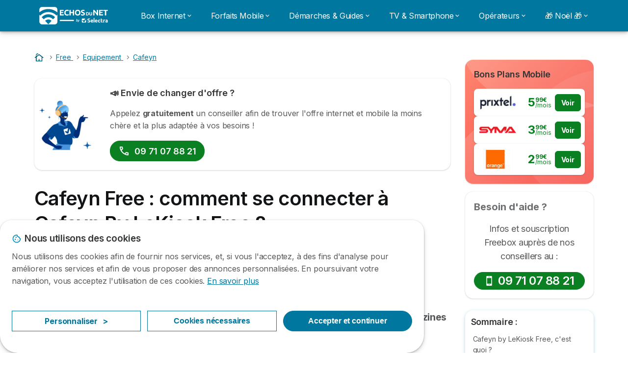

--- FILE ---
content_type: text/html; charset=UTF-8
request_url: https://www.echosdunet.net/free/equipement/cafeyn
body_size: 22923
content:

<!DOCTYPE html>
<html lang="fr" dir="ltr" prefix="og: https://ogp.me/ns#">
  <head>
          <link rel="preconnect" href="https://fonts.gstatic.com" crossorigin>
      <link rel="preload" href="https://fonts.googleapis.com/css2?family=Inter:wght@400;600;700&display=swap" as="style" onload="this.onload=null;this.rel='stylesheet'">
    
    <meta charset="utf-8" />
<meta name="description" content="Cafeyn by LeKiosk Free, c&#039;est quoi ? Comment en profiter ? Sur quels appareils ? À quel prix ? On vous dit tout sur Cafeyn Free dans cet article." />
<link rel="canonical" href="https://www.echosdunet.net/free/equipement/cafeyn" />
<link rel="shortlink" href="https://www.echosdunet.net/node/113116" />
<meta property="og:site_name" content="Echos du Net" />
<meta property="og:type" content="Article" />
<meta property="og:url" content="https://www.echosdunet.net/free/equipement/cafeyn" />
<meta property="og:title" content="Cafeyn Free : comment se connecter à Cafeyn By LeKiosk Free ?" />
<meta property="og:image:url" content="https://www.echosdunet.net/sites/echosdunet.net/files/OG_image_echos.png" />
<meta property="og:updated_time" content="2025-08-19T11:07:07+02:00" />
<meta property="og:country_name" content="FR" />
<meta property="article:published_time" content="2024-06-26T13:15:48+02:00" />
<meta property="article:modified_time" content="2025-08-19T11:07:07+02:00" />
<meta property="fb:app_id" content="251345191955714" />
<meta name="twitter:card" content="summary_large_image" />
<meta name="twitter:title" content="Cafeyn Free : comment se connecter à Cafeyn By LeKiosk Free ?" />
<meta name="twitter:url" content="https://www.echosdunet.net/free/equipement/cafeyn" />
<script src="https://cdn.pagesense.io/js/selectra/99d5a828e34a41e78839e9d8c2addd67.js" async="async"></script>
<script type="application/ld+json">{
    "@context": "https://schema.org",
    "@type": "WebPage",
    "name": "Selectra",
    "reviewedBy": {
        "@type": "Person",
        "name": "Alexandre Darmochod",
        "url": "https://www.echosdunet.net/user/14626"
    }
}</script>
<meta name="Generator" content="Drupal 10 (https://www.drupal.org)" />
<meta name="MobileOptimized" content="width" />
<meta name="HandheldFriendly" content="true" />
<meta name="viewport" content="width=device-width, initial-scale=1.0" />
<style>div#sliding-popup, div#sliding-popup .eu-cookie-withdraw-banner, .eu-cookie-withdraw-tab {background: #ffffff} div#sliding-popup.eu-cookie-withdraw-wrapper { background: transparent; } #sliding-popup h1, #sliding-popup h2, #sliding-popup h3, #sliding-popup p, #sliding-popup label, #sliding-popup div, .eu-cookie-compliance-more-button, .eu-cookie-compliance-secondary-button, .eu-cookie-withdraw-tab { color: #58595B;} .eu-cookie-withdraw-tab { border-color: #58595B;}</style>
<script>var dc = document.cookie;if (dc.indexOf("cookie-agreed") !== -1) {var styles = "#sliding-popup {display: none;}", styleSheet = document.createElement("style");
  styleSheet.type = "text/css";styleSheet.innerText = styles;document.head.appendChild(styleSheet)};</script>
<script type="application/ld+json">{
          "@context": "https://schema.org",
          "@type": "BreadcrumbList",
          "itemListElement": [{
            "@type": "ListItem",
            "position": "1",
            "name": "Accueil",
            "item": "https://www.echosdunet.net/"
          },{
            "@type": "ListItem",
            "position": "2",
            "name": "Free",
            "item": "https://www.echosdunet.net/free"
          },{
            "@type": "ListItem",
            "position": "3",
            "name": "Equipement",
            "item": "https://www.echosdunet.net/free/equipement"
          },{
            "@type": "ListItem",
            "position": "4",
            "name": "Cafeyn",
            "item": "https://www.echosdunet.net/free/equipement/cafeyn"
          }]}</script>
<link rel="icon" href="/sites/echosdunet.net/files/favicon.ico" type="image/vnd.microsoft.icon" />

          <title>Cafeyn Free gratuit avec quelle Freebox ? | Guide Free</title>
        <link rel="stylesheet" media="all" href="/sites/echosdunet.net/files/css/css_6HUsxmgdjgiu3szFh1YYFRqFJH689ydJl75-ctiTLHI.css?delta=0&amp;language=fr&amp;theme=echosdunet_net&amp;include=[base64]" />
<link rel="stylesheet" media="all" href="//cdnjs.cloudflare.com/ajax/libs/intl-tel-input/18.2.1/css/intlTelInput.css" defer />
<link rel="stylesheet" media="all" href="/sites/echosdunet.net/files/css/css_msCl6CXWhpPltI2_ltQawslZADFNv3pK1QiXfLFrW0c.css?delta=2&amp;language=fr&amp;theme=echosdunet_net&amp;include=[base64]" />
<link rel="stylesheet" media="all" href="/sites/echosdunet.net/files/css/css_hgxuOofiwekGZYeknFkSJV2j-YZ3a8Z3AtCnmPnHhrY.css?delta=3&amp;language=fr&amp;theme=echosdunet_net&amp;include=[base64]" />
<link rel="stylesheet" media="all" href="/sites/echosdunet.net/files/css/css_mz5Ema8GzxMk83LnoF-BBsWnEniGmrhh5psexVc_0_E.css?delta=4&amp;language=fr&amp;theme=echosdunet_net&amp;include=[base64]" />


    <script>
      // Function to hide elements before page it's loaded
      function elementReady(selector) {
        return new Promise((resolve, reject) => {
          let el = document.querySelector(selector);
          if (el) {resolve(el);}
          new MutationObserver((mutationRecords, observer) => {
            // Query for elements matching the specified selector
            Array.from(document.querySelectorAll(selector)).forEach((element) => {
              resolve(element);
              //Once we have resolved we don't need the observer anymore.
              observer.disconnect();
            });
          })
            .observe(document.documentElement, {
              childList: true,
              subtree: true
            });
        });
      }

      // Hide .call-block--closed before page it's loaded
      elementReady('.call-block--closed').then((someWidget)=>{someWidget.style.setProperty('display', 'none', 'important');});

    </script>

    <script type="application/json" data-drupal-selector="drupal-settings-json">{"path":{"baseUrl":"\/","pathPrefix":"","currentPath":"node\/113116","currentPathIsAdmin":false,"isFront":false,"currentLanguage":"fr"},"pluralDelimiter":"\u0003","suppressDeprecationErrors":true,"gtm":{"tagId":null,"settings":{"data_layer":"dataLayer","include_classes":false,"allowlist_classes":"","blocklist_classes":"","include_environment":false,"environment_id":"","environment_token":""},"tagIds":["GTM-TLH7S98"]},"gtag":{"tagId":"","consentMode":false,"otherIds":[],"events":[],"additionalConfigInfo":[]},"ajaxPageState":{"libraries":"[base64]","theme":"echosdunet_net","theme_token":null},"ajaxTrustedUrl":[],"model":{"new_layout":null,"country_list":["FR","ES","IT","PT","BE","DE","BR","MX","RA","CO","PE"]},"dino_configurable_display":{"colors":{"primary":"#ef983f","secondary":"#00779f","info":"#2b9ebf","warning":"#a55c0c","danger":"#d71a1f","success":"#0a8023","neutral":"#939597","variations":{"primary":{"pastel":"#f7cc9f","pastel_light":"#fdf5ec","100":"#ffff81","150":"#ffff76","200":"#ffff6c","250":"#fff363","300":"#ffdd5a","350":"#ffc952","400":"#ffb74b","450":"#ffa745","500":"#ef983f","550":"#d78838","600":"#c17a32","650":"#ad6d2d","700":"#9b6228","750":"#8b5824","800":"#7d4f20"},"secondary":{"pastel":"#80bbcf","pastel_light":"#e6f1f5","100":"#00f9ff","150":"#00e3ff","200":"#00cfff","250":"#00bdfe","300":"#00ace7","350":"#009dd2","400":"#008fbf","450":"#0082ae","500":"#00779f","550":"#006b8f","600":"#006080","650":"#005673","700":"#004d67","750":"#00455c","800":"#003e52"},"info":{"pastel":"#95cfdf","pastel_light":"#eaf5f9","100":"#58ffff","150":"#50ffff","200":"#49ffff","250":"#43fbff","300":"#3de5ff","350":"#38d1fe","400":"#33bee7","450":"#2fadd2","500":"#2b9ebf","550":"#268eab","600":"#227f99","650":"#1e7289","700":"#1b667b","750":"#185b6e","800":"#155163"},"warning":{"pastel":"#d2ae86","pastel_light":"#f6efe7","100":"#ffc214","150":"#ffb113","200":"#ffa112","250":"#ff9311","300":"#ef8610","350":"#da7a0f","400":"#c76f0e","450":"#b5650d","500":"#a55c0c","550":"#94520a","600":"#854909","650":"#774108","700":"#6b3a07","750":"#603406","800":"#562e05"},"danger":{"pastel":"#eb8d8f","pastel_light":"#fbe8e9","100":"#ff323e","150":"#ff2e39","200":"#ff2a34","250":"#ff2730","300":"#ff242c","350":"#ff2128","400":"#ff1e25","450":"#ec1c22","500":"#d71a1f","550":"#c1171b","600":"#ad1418","650":"#9b1215","700":"#8b1012","750":"#7d0e10","800":"#700c0e"},"success":{"pastel":"#85c091","pastel_light":"#e7f2e9","100":"#12ff45","150":"#11f53f","200":"#10df3a","250":"#0fcb35","300":"#0eb931","350":"#0da92d","400":"#0c9a29","450":"#0b8c26","500":"#0a8023","550":"#09731f","600":"#08671b","650":"#075c18","700":"#065215","750":"#054912","800":"#044110"},"neutral":{"pastel":"#c9cacb","pastel_light":"#f4f4f5","100":"#ffffff","150":"#ffffff","200":"#ffffff","250":"#eaecf2","300":"#d5d7dc","350":"#c2c4c8","400":"#b1b3b6","450":"#a1a3a6","500":"#939597","550":"#848687","600":"#767879","650":"#6a6c6c","700":"#5f6161","750":"#555757","800":"#4c4e4e"}},"theme":{"primary":"#ef983f","primary-light":"#fff363","primary-dark":"#8b5824","primary-pastel":"#f7cc9f","primary-pastel-light":"#fdf5ec","secondary":"#00779f","secondary-light":"#00bdfe","secondary-dark":"#00455c","secondary-pastel":"#80bbcf","secondary-pastel-light":"#e6f1f5","ternary":"#006080","ternary-light":"#009dd2","ternary-dark":"#003e52","ternary-pastel":"#80bbcf","ternary-pastel-light":"#e6f1f5","info":"#2b9ebf","info-light":"#43fbff","info-dark":"#185b6e","info-pastel":"#95cfdf","info-pastel-light":"#eaf5f9","warning":"#a55c0c","warning-light":"#ff9311","warning-dark":"#603406","warning-pastel":"#d2ae86","warning-pastel-light":"#f6efe7","danger":"#d71a1f","danger-light":"#ff2730","danger-dark":"#7d0e10","danger-pastel":"#eb8d8f","danger-pastel-light":"#fbe8e9","success":"#0a8023","success-light":"#0fcb35","success-dark":"#054912","success-pastel":"#85c091","success-pastel-light":"#e7f2e9","neutral":"#939597","neutral-light":"#eaecf2","neutral-dark":"#555757","neutral-pastel":"#c9cacb","neutral-pastel-light":"#f4f4f5","white":"#ffffff","black":"#000000"}}},"dinoElements":{"translations":{"easySubscriptionOnly":"Easy subscription only"}},"eu_cookie_compliance":{"cookie_policy_version":"1.0.0","popup_enabled":true,"popup_agreed_enabled":false,"popup_hide_agreed":false,"popup_clicking_confirmation":false,"popup_scrolling_confirmation":false,"popup_html_info":"\u003Cdiv\n\trole=\u0022alertdialog\u0022 aria-labelledby=\u0022dialogTitle\u0022\n  aria-describedby=\u0022dialogDesc\u0022  class=\u0022eu-cookie-compliance-banner eu-cookie-compliance-banner-info eu-cookie-compliance-banner--categories\u0022\u003E\n\n\t\t\u003Cdiv class=\u0022eu-cookie-compliance-close\u0022\u003E\n\t\t\u003Cbutton class=\u0022btn-close btn-close--md\u0022 type=\u0022button\u0022 aria-label=\u0022Close\u0022\u003E\n\t\t\t\u003Csvg class=\u0022icon icon--neutral eu-cookie-compliance-close-icon\u0022 aria-hidden=\u0022true\u0022\u003E\n\t\t\t\t\u003Cuse xlink:href=\u0022\/themes\/custom\/agrippa\/img\/sprite.svg#icon-cross-rounded\u0022\u003E\u003C\/use\u003E\n\t\t\t\u003C\/svg\u003E\n\t\t\u003C\/button\u003E\n\t\u003C\/div\u003E\n\n\t\u003Cdiv class=\u0022popup-content info eu-cookie-compliance-content\u0022\u003E\n\n    \u003Cdiv class=\u0022eu-cookie-compliance-content__banner-wrapper\u0022\u003E\n      \u003Cdiv class=\u0022cookie-top\u0022\u003E\n            \u003Cdiv id=\u0022dialogTitle\u0022 class=\u0022eu-cookie-compliance-content__title\u0022\u003E\n        \u003Csvg class=\u0022icon icon--secondary icon--left\u0022 aria-hidden=\u0022true\u0022\u003E\n          \u003Cuse xlink:href=\u0022\/themes\/custom\/agrippa\/img\/sprite.svg#icon-cookie\u0022\u003E\u003C\/use\u003E\n        \u003C\/svg\u003E\n        \u003Cspan class=\u0022eu-cookie-title\u0022\u003ENous utilisons des cookies\u003C\/span\u003E\n      \u003C\/div\u003E\n\n                  \u003C\/div\u003E\n\n                \u003Cdiv class=\u0022modal__holder\u0022\u003E\n            \u003Cdiv class=\u0022modal__dialog\u0022\u003E\n              \u003Cdiv class=\u0022cookie-categories modal modal--md\u0022 id=\u0022manage-cookies-modal\u0022\u003E\n                \u003Cdiv class=\u0022modal__header\u0022 id=\u0022content-area\u0022\u003E\n\n                                                                          \u003Cdiv id=\u0022manage-cookies-description\u0022\u003E\n                      \u003Cp id=\u0022dialogDesc\u0022 class=\u0022manage-cookies-description__text\u0022\u003E Nous utilisons des cookies afin de fournir nos services, et, si vous l\u0027acceptez, \u00e0 des fins d\u0027analyse pour am\u00e9liorer nos services et afin de vous proposer des annonces personnalis\u00e9es. En poursuivant votre navigation, vous acceptez l\u0027utilisation de ces cookies. \u003C\/p\u003E\n                                              \u003Cbutton type=\u0022button\u0022 class=\u0022find-more-button\u0022\u003EEn savoir plus\u003C\/button\u003E\n                                          \u003C\/div\u003E\n                                  \u003C\/div\u003E\n                \u003Cdiv id=\u0022eu-cookie-compliance-categories\u0022 class=\u0022eu-cookie-compliance-categories modal__body hidden\u0022\u003E\n                                      \u003Cdiv class=\u0022eu-cookie-compliance-category\u0022\u003E\n                      \u003Clabel for=\u0022cookie-category-technical\u0022 class=\u0022checkbox checkbox--disabled\u0022\u003E\n                        \u003Cinput class=\u0022checkbox__input\u0022 type=\u0022checkbox\u0022 name=\u0022\u0022 name=\u0022cookie-categories\u0022 id=\u0022cookie-category-technical\u0022 tabindex=\u0022-1\u0022 value=\u0022technical\u0022  checked   disabled \u003E\n\n                        \u003Cspan class=\u0022checkbox__shape\u0022  tabindex=\u0022-1\u0022 \u003E\u003C\/span\u003E\n                        \u003Cspan class=\u0022checkbox__label\u0022\u003E\n                          \u003Cstrong\u003E\n                            Cookies techniques\n                          \u003C\/strong\u003E\n                        \u003C\/span\u003E\n                      \u003C\/label\u003E\n                                              \u003Cdiv class=\u0022eu-cookie-compliance-category-description\u0022\u003EIls fournissent les fonctions n\u00e9cessaires \u00e0 la navigation sur le site web.\u003C\/div\u003E\n                                          \u003C\/div\u003E\n                                      \u003Cdiv class=\u0022eu-cookie-compliance-category\u0022\u003E\n                      \u003Clabel for=\u0022cookie-category-analytics\u0022 class=\u0022checkbox \u0022\u003E\n                        \u003Cinput class=\u0022checkbox__input\u0022 type=\u0022checkbox\u0022 name=\u0022\u0022 name=\u0022cookie-categories\u0022 id=\u0022cookie-category-analytics\u0022 tabindex=\u0022-1\u0022 value=\u0022analytics\u0022  \u003E\n\n                        \u003Cspan class=\u0022checkbox__shape\u0022 \u003E\u003C\/span\u003E\n                        \u003Cspan class=\u0022checkbox__label\u0022\u003E\n                          \u003Cstrong\u003E\n                            Cookies d\u0026#039;audience\n                          \u003C\/strong\u003E\n                        \u003C\/span\u003E\n                      \u003C\/label\u003E\n                                              \u003Cdiv class=\u0022eu-cookie-compliance-category-description\u0022\u003EIls nous permettent d\u0026#039;\u00e9tudier la mani\u00e8re dont les utilisateurs naviguent sur le site web. Nous ne collectons que des donn\u00e9es anonymis\u00e9es.\u003C\/div\u003E\n                                          \u003C\/div\u003E\n                                      \u003Cdiv class=\u0022eu-cookie-compliance-category\u0022\u003E\n                      \u003Clabel for=\u0022cookie-category-marketing\u0022 class=\u0022checkbox \u0022\u003E\n                        \u003Cinput class=\u0022checkbox__input\u0022 type=\u0022checkbox\u0022 name=\u0022\u0022 name=\u0022cookie-categories\u0022 id=\u0022cookie-category-marketing\u0022 tabindex=\u0022-1\u0022 value=\u0022marketing\u0022  \u003E\n\n                        \u003Cspan class=\u0022checkbox__shape\u0022 \u003E\u003C\/span\u003E\n                        \u003Cspan class=\u0022checkbox__label\u0022\u003E\n                          \u003Cstrong\u003E\n                            Cookies marketing\n                          \u003C\/strong\u003E\n                        \u003C\/span\u003E\n                      \u003C\/label\u003E\n                                              \u003Cdiv class=\u0022eu-cookie-compliance-category-description\u0022\u003EIls sont utilis\u00e9s pour des usages li\u00e9s au marketing et \u00e0 la publicit\u00e9.\u003C\/div\u003E\n                                          \u003C\/div\u003E\n                  \n                                      \u003Cbutton type=\u0022button\u0022 class=\u0022eu-cookie-compliance-save-preferences-button btn btn--sm btn btn--pill btn--md btn--secondary save-preferences\u0022 data-dismiss=\u0022modal\u0022\u003E\n                      Valider\n                    \u003C\/button\u003E\n                                  \u003C\/div\u003E\n                \u003Cdiv class=\u0022modal__footer\u0022\u003E\n                      \u003Cdiv id=\u0022popup-buttons\u0022 class=\u0022eu-cookie-compliance-buttons eu-cookie-compliance-has-categories\u0022\u003E\n                      \n                                              \u003Cbutton class=\u0022cookie-personalization btn btn--pill btn--md  btn--tertiary\u0022\u003EPersonnaliser \u003Cspan\u003E\u003E\u003C\/span\u003E\u003C\/button\u003E\n                      \n                                              \u003Cbutton type=\u0022button\u0022 class=\u0022eu-cookie-compliance-save-preferences-button btn btn--sm btn btn--pill btn--md  btn--tertiary\u0022 data-dismiss=\u0022modal\u0022\u003E\n                          Cookies n\u00e9cessaires\n                        \u003C\/button\u003E\n                      \n                                                                                          \u003Cbutton type=\u0022button\u0022 class=\u0022agree-button eu-cookie-compliance-default-button btn btn--pill btn--md btn--secondary\u0022\u003E\n                        Accepter et continuer\n                      \u003C\/button\u003E\n                                              \u003Cbutton type=\u0022button\u0022 class=\u0022eu-cookie-withdraw-button visually-hidden\u0022\u003ERetirer le consentement\u003C\/button\u003E\n                                          \u003C\/div\u003E\n                \u003C\/div\u003E\n              \u003C\/div\u003E\n            \u003C\/div\u003E\n          \u003C\/div\u003E\n        \n    \u003C\/div\u003E\n\n\n\t\u003C\/div\u003E\n\u003C\/div\u003E","use_mobile_message":false,"mobile_popup_html_info":"\u003Cdiv\n\trole=\u0022alertdialog\u0022 aria-labelledby=\u0022dialogTitle\u0022\n  aria-describedby=\u0022dialogDesc\u0022  class=\u0022eu-cookie-compliance-banner eu-cookie-compliance-banner-info eu-cookie-compliance-banner--categories\u0022\u003E\n\n\t\t\u003Cdiv class=\u0022eu-cookie-compliance-close\u0022\u003E\n\t\t\u003Cbutton class=\u0022btn-close btn-close--md\u0022 type=\u0022button\u0022 aria-label=\u0022Close\u0022\u003E\n\t\t\t\u003Csvg class=\u0022icon icon--neutral eu-cookie-compliance-close-icon\u0022 aria-hidden=\u0022true\u0022\u003E\n\t\t\t\t\u003Cuse xlink:href=\u0022\/themes\/custom\/agrippa\/img\/sprite.svg#icon-cross-rounded\u0022\u003E\u003C\/use\u003E\n\t\t\t\u003C\/svg\u003E\n\t\t\u003C\/button\u003E\n\t\u003C\/div\u003E\n\n\t\u003Cdiv class=\u0022popup-content info eu-cookie-compliance-content\u0022\u003E\n\n    \u003Cdiv class=\u0022eu-cookie-compliance-content__banner-wrapper\u0022\u003E\n      \u003Cdiv class=\u0022cookie-top\u0022\u003E\n            \u003Cdiv id=\u0022dialogTitle\u0022 class=\u0022eu-cookie-compliance-content__title\u0022\u003E\n        \u003Csvg class=\u0022icon icon--secondary icon--left\u0022 aria-hidden=\u0022true\u0022\u003E\n          \u003Cuse xlink:href=\u0022\/themes\/custom\/agrippa\/img\/sprite.svg#icon-cookie\u0022\u003E\u003C\/use\u003E\n        \u003C\/svg\u003E\n        \u003Cspan class=\u0022eu-cookie-title\u0022\u003E\u003C\/span\u003E\n      \u003C\/div\u003E\n\n                  \u003C\/div\u003E\n\n                \u003Cdiv class=\u0022modal__holder\u0022\u003E\n            \u003Cdiv class=\u0022modal__dialog\u0022\u003E\n              \u003Cdiv class=\u0022cookie-categories modal modal--md\u0022 id=\u0022manage-cookies-modal\u0022\u003E\n                \u003Cdiv class=\u0022modal__header\u0022 id=\u0022content-area\u0022\u003E\n\n                                                                          \u003Cdiv id=\u0022manage-cookies-description\u0022\u003E\n                      \u003Cp id=\u0022dialogDesc\u0022 class=\u0022manage-cookies-description__text\u0022\u003E Nous utilisons des cookies afin de fournir nos services, et, si vous l\u0027acceptez, \u00e0 des fins d\u0027analyse pour am\u00e9liorer nos services et afin de vous proposer des annonces personnalis\u00e9es. En poursuivant votre navigation, vous acceptez l\u0027utilisation de ces cookies. \u003C\/p\u003E\n                                              \u003Cbutton type=\u0022button\u0022 class=\u0022find-more-button\u0022\u003EEn savoir plus\u003C\/button\u003E\n                                          \u003C\/div\u003E\n                                  \u003C\/div\u003E\n                \u003Cdiv id=\u0022eu-cookie-compliance-categories\u0022 class=\u0022eu-cookie-compliance-categories modal__body hidden\u0022\u003E\n                                      \u003Cdiv class=\u0022eu-cookie-compliance-category\u0022\u003E\n                      \u003Clabel for=\u0022cookie-category-technical\u0022 class=\u0022checkbox checkbox--disabled\u0022\u003E\n                        \u003Cinput class=\u0022checkbox__input\u0022 type=\u0022checkbox\u0022 name=\u0022\u0022 name=\u0022cookie-categories\u0022 id=\u0022cookie-category-technical\u0022 tabindex=\u0022-1\u0022 value=\u0022technical\u0022  checked   disabled \u003E\n\n                        \u003Cspan class=\u0022checkbox__shape\u0022  tabindex=\u0022-1\u0022 \u003E\u003C\/span\u003E\n                        \u003Cspan class=\u0022checkbox__label\u0022\u003E\n                          \u003Cstrong\u003E\n                            Cookies techniques\n                          \u003C\/strong\u003E\n                        \u003C\/span\u003E\n                      \u003C\/label\u003E\n                                              \u003Cdiv class=\u0022eu-cookie-compliance-category-description\u0022\u003EIls fournissent les fonctions n\u00e9cessaires \u00e0 la navigation sur le site web.\u003C\/div\u003E\n                                          \u003C\/div\u003E\n                                      \u003Cdiv class=\u0022eu-cookie-compliance-category\u0022\u003E\n                      \u003Clabel for=\u0022cookie-category-analytics\u0022 class=\u0022checkbox \u0022\u003E\n                        \u003Cinput class=\u0022checkbox__input\u0022 type=\u0022checkbox\u0022 name=\u0022\u0022 name=\u0022cookie-categories\u0022 id=\u0022cookie-category-analytics\u0022 tabindex=\u0022-1\u0022 value=\u0022analytics\u0022  \u003E\n\n                        \u003Cspan class=\u0022checkbox__shape\u0022 \u003E\u003C\/span\u003E\n                        \u003Cspan class=\u0022checkbox__label\u0022\u003E\n                          \u003Cstrong\u003E\n                            Cookies d\u0026#039;audience\n                          \u003C\/strong\u003E\n                        \u003C\/span\u003E\n                      \u003C\/label\u003E\n                                              \u003Cdiv class=\u0022eu-cookie-compliance-category-description\u0022\u003EIls nous permettent d\u0026#039;\u00e9tudier la mani\u00e8re dont les utilisateurs naviguent sur le site web. Nous ne collectons que des donn\u00e9es anonymis\u00e9es.\u003C\/div\u003E\n                                          \u003C\/div\u003E\n                                      \u003Cdiv class=\u0022eu-cookie-compliance-category\u0022\u003E\n                      \u003Clabel for=\u0022cookie-category-marketing\u0022 class=\u0022checkbox \u0022\u003E\n                        \u003Cinput class=\u0022checkbox__input\u0022 type=\u0022checkbox\u0022 name=\u0022\u0022 name=\u0022cookie-categories\u0022 id=\u0022cookie-category-marketing\u0022 tabindex=\u0022-1\u0022 value=\u0022marketing\u0022  \u003E\n\n                        \u003Cspan class=\u0022checkbox__shape\u0022 \u003E\u003C\/span\u003E\n                        \u003Cspan class=\u0022checkbox__label\u0022\u003E\n                          \u003Cstrong\u003E\n                            Cookies marketing\n                          \u003C\/strong\u003E\n                        \u003C\/span\u003E\n                      \u003C\/label\u003E\n                                              \u003Cdiv class=\u0022eu-cookie-compliance-category-description\u0022\u003EIls sont utilis\u00e9s pour des usages li\u00e9s au marketing et \u00e0 la publicit\u00e9.\u003C\/div\u003E\n                                          \u003C\/div\u003E\n                  \n                                      \u003Cbutton type=\u0022button\u0022 class=\u0022eu-cookie-compliance-save-preferences-button btn btn--sm btn btn--pill btn--md btn--secondary save-preferences\u0022 data-dismiss=\u0022modal\u0022\u003E\n                      Valider\n                    \u003C\/button\u003E\n                                  \u003C\/div\u003E\n                \u003Cdiv class=\u0022modal__footer\u0022\u003E\n                      \u003Cdiv id=\u0022popup-buttons\u0022 class=\u0022eu-cookie-compliance-buttons eu-cookie-compliance-has-categories\u0022\u003E\n                      \n                                              \u003Cbutton class=\u0022cookie-personalization btn btn--pill btn--md  btn--tertiary\u0022\u003EPersonnaliser \u003Cspan\u003E\u003E\u003C\/span\u003E\u003C\/button\u003E\n                      \n                                              \u003Cbutton type=\u0022button\u0022 class=\u0022eu-cookie-compliance-save-preferences-button btn btn--sm btn btn--pill btn--md  btn--tertiary\u0022 data-dismiss=\u0022modal\u0022\u003E\n                          Cookies n\u00e9cessaires\n                        \u003C\/button\u003E\n                      \n                                                                                          \u003Cbutton type=\u0022button\u0022 class=\u0022agree-button eu-cookie-compliance-default-button btn btn--pill btn--md btn--secondary\u0022\u003E\n                        Accepter et continuer\n                      \u003C\/button\u003E\n                                              \u003Cbutton type=\u0022button\u0022 class=\u0022eu-cookie-withdraw-button visually-hidden\u0022\u003ERetirer le consentement\u003C\/button\u003E\n                                          \u003C\/div\u003E\n                \u003C\/div\u003E\n              \u003C\/div\u003E\n            \u003C\/div\u003E\n          \u003C\/div\u003E\n        \n    \u003C\/div\u003E\n\n\n\t\u003C\/div\u003E\n\u003C\/div\u003E","mobile_breakpoint":768,"popup_html_agreed":false,"popup_use_bare_css":false,"popup_height":102,"popup_width":"100%","popup_delay":1000,"popup_link":"http:\/\/echosdunet.net\/mentions-legales","popup_link_new_window":true,"popup_position":false,"fixed_top_position":false,"popup_language":"fr","store_consent":false,"better_support_for_screen_readers":false,"cookie_name":"","reload_page":false,"domain":"","domain_all_sites":false,"popup_eu_only":false,"popup_eu_only_js":false,"cookie_lifetime":390,"cookie_session":0,"set_cookie_session_zero_on_disagree":0,"disagree_do_not_show_popup":false,"method":"categories","automatic_cookies_removal":true,"allowed_cookies":"technical:selectraRgpdAutoAcceptCookies\r\nanalytics:_ga\r\nanalytics:_gid\r\nanalytics:_gcl_au","withdraw_markup":"\u003Cbutton type=\u0022button\u0022 class=\u0022eu-cookie-withdraw-tab\u0022\u003EParam\u00e8tres de confidentialit\u00e9\u003C\/button\u003E\n\u003Cdiv aria-labelledby=\u0022popup-text\u0022 class=\u0022eu-cookie-withdraw-banner\u0022\u003E\n  \u003Cdiv class=\u0022popup-content info eu-cookie-compliance-content\u0022\u003E\n    \u003Cdiv id=\u0022popup-text\u0022 class=\u0022eu-cookie-compliance-message\u0022 role=\u0022document\u0022\u003E\n      \u003Ch2\u003ENous utilisons des cookies sur ce site pour am\u00e9liorer votre exp\u00e9rience d\u0027utilisateur.\u003C\/h2\u003E\u003Cp\u003EVous avez consenti \u00e0 l\u0027ajout de cookies.\u003C\/p\u003E\n    \u003C\/div\u003E\n    \u003Cdiv id=\u0022popup-buttons\u0022 class=\u0022eu-cookie-compliance-buttons\u0022\u003E\n      \u003Cbutton type=\u0022button\u0022 class=\u0022eu-cookie-withdraw-button \u0022\u003ERetirer le consentement\u003C\/button\u003E\n    \u003C\/div\u003E\n  \u003C\/div\u003E\n\u003C\/div\u003E","withdraw_enabled":false,"reload_options":0,"reload_routes_list":"","withdraw_button_on_info_popup":false,"cookie_categories":["technical","analytics","marketing"],"cookie_categories_details":{"technical":{"uuid":"194f86bf-fd99-4fba-a539-eacf36dba47a","langcode":"fr","status":true,"dependencies":[],"_core":{"default_config_hash":"gXV5U-ZX3twBoJ63q5ixkXGs3hRx-iHa0Q2PCsINcFU"},"id":"technical","label":"Cookies techniques","description":"Ils fournissent les fonctions n\u00e9cessaires \u00e0 la navigation sur le site web.","checkbox_default_state":"required","weight":-9},"analytics":{"uuid":"8becb7fe-e8bd-4a3a-9004-dca51504c74c","langcode":"fr","status":true,"dependencies":[],"_core":{"default_config_hash":"Ppr4ObHh0Me1kYxDDoWuP8_LYN2ElSMZR6XHgp4ZYVo"},"id":"analytics","label":"Cookies d\u0027audience","description":"Ils nous permettent d\u0027\u00e9tudier la mani\u00e8re dont les utilisateurs naviguent sur le site web. Nous ne collectons que des donn\u00e9es anonymis\u00e9es.","checkbox_default_state":"unchecked","weight":-8},"marketing":{"uuid":"389b10e1-8885-40d7-ab9d-62a33bbe83fe","langcode":"fr","status":true,"dependencies":[],"_core":{"default_config_hash":"tGOGAtZycObYMRXFXjJNdyI1Yo8MPsR6I037ugYMWTY"},"id":"marketing","label":"Cookies marketing","description":"Ils sont utilis\u00e9s pour des usages li\u00e9s au marketing et \u00e0 la publicit\u00e9.","checkbox_default_state":"unchecked","weight":-7}},"enable_save_preferences_button":true,"cookie_value_disagreed":"0","cookie_value_agreed_show_thank_you":"1","cookie_value_agreed":"2","containing_element":"body","settings_tab_enabled":false,"olivero_primary_button_classes":"","olivero_secondary_button_classes":"","close_button_action":"close_banner","open_by_default":true,"modules_allow_popup":true,"hide_the_banner":false,"geoip_match":true},"selectra_rgpd_v2":{"autoAcceptCookies":0},"themePath":"themes\/custom\/agrippa","activeThemePath":"sites\/echosdunet.net\/themes\/custom\/echosdunet_net","csp":{"nonce":"8G85R9avDnOdRQnfYnXYIQ"},"ajax":[],"user":{"uid":0,"permissionsHash":"0090b1cb40b8bbd220f473a0fc379b785b85ea6fb6ffe6f97afe54037cdec00f"}}</script>
<script src="/sites/echosdunet.net/files/js/js_r7PA_DYEkZwAXGgewXnNzXTiInTLWhC02ld5V0sBZ9E.js?scope=header&amp;delta=0&amp;language=fr&amp;theme=echosdunet_net&amp;include=[base64]"></script>

    <meta name="viewport" content="width=device-width, initial-scale=1, shrink-to-fit=no">
  </head>
  <body >

        
    <noscript><iframe src="https://www.googletagmanager.com/ns.html?id=GTM-TLH7S98"
                  height="0" width="0" style="display:none;visibility:hidden"></iframe></noscript>

      <div class="dialog-off-canvas-main-canvas" data-off-canvas-main-canvas>
    

 

<div id="page-wrapper">
    <div id="page" class="titles--left">
          <header class="menu" role="banner" aria-label="Entête du site">
        
      
  
  <div class="menu-bar ">
        <div class="menu-bar__holder new">
      <div id="block-echosdunet-net-sitebranding" data-block-plugin-id="system_branding_block" class="new menu-logo__wrapper">
            <a href="/" rel="home" class="menu-logo" aria-label="Logo Selectra">
        <img src="/sites/echosdunet.net/files/echosdunet-white.svg" alt="Selectra" class="menu-logo__img"/>
      </a>
        
  </div>




  <button class="menu-btn new" type="button" aria-label="Open menu">
    <span class="menu-btn__closed">
      <svg class="u-display--xl-none" width="24" height="24" viewBox="0 0 24 24" fill="none" xmlns="http://www.w3.org/2000/svg">
        <mask id="mask0_5251_30318" style="mask-type:alpha" maskUnits="userSpaceOnUse" x="0" y="0" width="24" height="24">
          <rect width="24" height="24" fill="#D9D9D9"/>
        </mask>
        <g mask="url(#mask0_5251_30318)">
          <path d="M4 18C3.71667 18 3.47917 17.9042 3.2875 17.7125C3.09583 17.5208 3 17.2833 3 17C3 16.7167 3.09583 16.4792 3.2875 16.2875C3.47917 16.0958 3.71667 16 4 16H20C20.2833 16 20.5208 16.0958 20.7125 16.2875C20.9042 16.4792 21 16.7167 21 17C21 17.2833 20.9042 17.5208 20.7125 17.7125C20.5208 17.9042 20.2833 18 20 18H4ZM4 13C3.71667 13 3.47917 12.9042 3.2875 12.7125C3.09583 12.5208 3 12.2833 3 12C3 11.7167 3.09583 11.4792 3.2875 11.2875C3.47917 11.0958 3.71667 11 4 11H20C20.2833 11 20.5208 11.0958 20.7125 11.2875C20.9042 11.4792 21 11.7167 21 12C21 12.2833 20.9042 12.5208 20.7125 12.7125C20.5208 12.9042 20.2833 13 20 13H4ZM4 8C3.71667 8 3.47917 7.90417 3.2875 7.7125C3.09583 7.52083 3 7.28333 3 7C3 6.71667 3.09583 6.47917 3.2875 6.2875C3.47917 6.09583 3.71667 6 4 6H20C20.2833 6 20.5208 6.09583 20.7125 6.2875C20.9042 6.47917 21 6.71667 21 7C21 7.28333 20.9042 7.52083 20.7125 7.7125C20.5208 7.90417 20.2833 8 20 8H4Z" fill="white"/>
        </g>
      </svg>
    </span>
    <span class="menu-btn__open">
      <svg class="icon icon--20 menu-btn__icon" aria-hidden="true">
        <use xlink:href="/themes/custom/agrippa/img/sprite.svg#icon-cross"></use>
      </svg>
    </span>
  </button>

  <nav class="menu-content">
    
            <div class="menu-category">
                              <a href="https://www.echosdunet.net/comparateur-box-internet" class="menu-label menu-label__sub--link">Box Internet<svg class="icon icon--12 menu-label__trigger" aria-hidden="true">
                <use xlink:href="/themes/custom/agrippa/img/sprite.svg#icon-chevron-right"></use>
              </svg>
            </a>
                  
                                    <div class="menu-sub-category menu-sub-category--3-cols">
                          <ul class="menu-list">
                <li class="menu-list__label">Nos comparatifs</li>
                                                                      <li class="menu-list__item">
                      <a class="menu-list__link" href="https://www.echosdunet.net/comparateur-box-internet/box-sans-engagement">Les meilleures box sans engagement</a>
                    </li>
                                      <li class="menu-list__item">
                      <a class="menu-list__link" href="https://www.echosdunet.net/comparateur-box-internet/meilleure-offre-fibre">Les meilleures box fibre</a>
                    </li>
                                      <li class="menu-list__item">
                      <a class="menu-list__link" href="https://www.echosdunet.net/comparateur-box-internet/box-pas-cher">Les box les moins chères</a>
                    </li>
                                      <li class="menu-list__item">
                      <a class="menu-list__link" href="https://www.echosdunet.net/comparateur-box-mobile">Les meilleures box + forfaits</a>
                    </li>
                                                </ul>
                          <ul class="menu-list">
                <li class="menu-list__label">Les offres par fournisseur</li>
                                                                      <li class="menu-list__item">
                      <a class="menu-list__link" href="https://www.echosdunet.net/orange/box-internet">Voir les offres internet Orange</a>
                    </li>
                                      <li class="menu-list__item">
                      <a class="menu-list__link" href="https://www.echosdunet.net/sfr/box-internet">Voir les offres internet SFR</a>
                    </li>
                                      <li class="menu-list__item">
                      <a class="menu-list__link" href="https://www.echosdunet.net/bouygues/box-internet">Voir les offres internet Bouygues</a>
                    </li>
                                      <li class="menu-list__item">
                      <a class="menu-list__link" href="https://www.echosdunet.net/free/box-internet">Voir les offres internet Free</a>
                    </li>
                                                </ul>
                          <ul class="menu-list">
                <li class="menu-list__label">Nos guides box internet</li>
                                                                      <li class="menu-list__item">
                      <a class="menu-list__link" href="https://www.echosdunet.net/operateurs/fibre">Quel fournisseur fibre choisir ?</a>
                    </li>
                                      <li class="menu-list__item">
                      <a class="menu-list__link" href="https://www.echosdunet.net/comparateur-box-internet/internet-sans-box">Comment avoir internet sans box ?</a>
                    </li>
                                      <li class="menu-list__item">
                      <a class="menu-list__link" href="https://www.echosdunet.net/operateurs/moins-cher">Quel est le fournisseur le moins cher ?</a>
                    </li>
                                      <li class="menu-list__item">
                      <a class="menu-list__link" href="https://www.echosdunet.net/pro/comparatif-offre-internet">Quelle box pro choisir ?</a>
                    </li>
                                                </ul>
            
                                      <div class="menu-help">
                <svg class="icon icon--24" aria-hidden="true">
                  <use xlink:href="/themes/custom/agrippa/img/sprite.svg#icon-circle-info-filled"></use>
                </svg>
                <p class="menu-help__title">Tester mon éligibilité fibre</p>
                <svg class="icon icon--24" aria-hidden="true">
                  <use xlink:href="/themes/custom/agrippa/img/sprite.svg#icon-circle-info-filled"></use>
                </svg>
                <a class="menu-help__phone u-anim--shake" href="tel:+33975188051">09 75 18 80 51</a>
                <p class="menu-help__info">du lundi au vendredi de 8h à 21h, le samedi de 9h à 19h, le dimanche de 9h à 17h</p>
              </div>
                      </div>
              </div>
          <div class="menu-category">
                              <a href="https://www.echosdunet.net/comparateur-forfait-mobile" class="menu-label menu-label__sub--link">Forfaits Mobile<svg class="icon icon--12 menu-label__trigger" aria-hidden="true">
                <use xlink:href="/themes/custom/agrippa/img/sprite.svg#icon-chevron-right"></use>
              </svg>
            </a>
                  
                                    <div class="menu-sub-category menu-sub-category--3-cols">
                          <ul class="menu-list">
                <li class="menu-list__label">Nos comparatifs</li>
                                                                      <li class="menu-list__item">
                      <a class="menu-list__link" href="https://www.echosdunet.net/comparateur-forfait-mobile/meilleur-forfait-5g">Les meilleurs forfaits 5G</a>
                    </li>
                                      <li class="menu-list__item">
                      <a class="menu-list__link" href="https://www.echosdunet.net/comparateur-forfait-mobile/forfait-sans-engagement">Les forfaits sans engagement</a>
                    </li>
                                      <li class="menu-list__item">
                      <a class="menu-list__link" href="https://www.echosdunet.net/comparateur-forfait-mobile/forfait-pas-cher">Les forfaits les moins chers</a>
                    </li>
                                      <li class="menu-list__item">
                      <a class="menu-list__link" href="https://www.echosdunet.net/comparateur-forfait-mobile/forfait-international">Les meilleurs forfaits data</a>
                    </li>
                                                </ul>
                          <ul class="menu-list">
                <li class="menu-list__label">Les forfaits par opérateur</li>
                                                                      <li class="menu-list__item">
                      <a class="menu-list__link" href="https://www.echosdunet.net/orange/forfait-mobile">Voir les forfaits Orange</a>
                    </li>
                                      <li class="menu-list__item">
                      <a class="menu-list__link" href="https://www.echosdunet.net/sfr/forfait-mobile">Voir les forfaits SFR</a>
                    </li>
                                      <li class="menu-list__item">
                      <a class="menu-list__link" href="https://www.echosdunet.net/bouygues/forfait-mobile">Voir les forfaits Bouygues</a>
                    </li>
                                      <li class="menu-list__item">
                      <a class="menu-list__link" href="https://www.echosdunet.net/free/forfait-mobile">Voir les forfaits Free</a>
                    </li>
                                                </ul>
                          <ul class="menu-list">
                <li class="menu-list__label">Nos guides forfaits</li>
                                                                      <li class="menu-list__item">
                      <a class="menu-list__link" href="https://www.echosdunet.net/reseau-mobile/4g-vs-5g">Comment choisir entre 4G et 5G ?</a>
                    </li>
                                      <li class="menu-list__item">
                      <a class="menu-list__link" href="https://www.echosdunet.net/operateurs/mvno">Les petits opérateurs mobiles</a>
                    </li>
                                      <li class="menu-list__item">
                      <a class="menu-list__link" href="https://www.echosdunet.net/operateurs/meilleur-reseau-mobile">Quel opérateur a le meilleur réseau ?</a>
                    </li>
                                      <li class="menu-list__item">
                      <a class="menu-list__link" href="https://www.echosdunet.net/pro/comparatif-forfait-mobile">Quel forfait pro choisir ?</a>
                    </li>
                                                </ul>
            
                                      <div class="menu-help">
                <svg class="icon icon--24" aria-hidden="true">
                  <use xlink:href="/themes/custom/agrippa/img/sprite.svg#icon-circle-info-filled"></use>
                </svg>
                <p class="menu-help__title">Changer d&#039;opérateur</p>
                <svg class="icon icon--24" aria-hidden="true">
                  <use xlink:href="/themes/custom/agrippa/img/sprite.svg#icon-circle-info-filled"></use>
                </svg>
                <a class="menu-help__phone u-anim--shake" href="tel:+33975188051">09 75 18 80 51</a>
                <p class="menu-help__info">du lundi au vendredi de 8h à 21h, le samedi de 9h à 19h, le dimanche de 9h à 17h</p>
              </div>
                      </div>
              </div>
          <div class="menu-category">
                              <a href="https://www.echosdunet.net/aide" class="menu-label menu-label__sub--link">Démarches &amp; Guides<svg class="icon icon--12 menu-label__trigger" aria-hidden="true">
                <use xlink:href="/themes/custom/agrippa/img/sprite.svg#icon-chevron-right"></use>
              </svg>
            </a>
                  
                                    <div class="menu-sub-category menu-sub-category--3-cols">
                          <ul class="menu-list">
                <li class="menu-list__label">Raccordement télécom</li>
                                                                      <li class="menu-list__item">
                      <a class="menu-list__link" href="https://www.echosdunet.net/raccordement/france-telecom">Effectuer un raccordement télécom</a>
                    </li>
                                      <li class="menu-list__item">
                      <a class="menu-list__link" href="https://www.echosdunet.net/raccordement/ouverture-ligne">Ouvrir un ligne fixe</a>
                    </li>
                                      <li class="menu-list__item">
                      <a class="menu-list__link" href="https://www.echosdunet.net/test-eligibilite">Tester son éligibilité fibre</a>
                    </li>
                                      <li class="menu-list__item">
                      <a class="menu-list__link" href="https://www.echosdunet.net/raccordement">Installer la fibre chez soi</a>
                    </li>
                                                </ul>
                          <ul class="menu-list">
                <li class="menu-list__label">Changement d&#039;opérateur</li>
                                                                      <li class="menu-list__item">
                      <a class="menu-list__link" href="https://www.echosdunet.net/changer-operateur">Changer de box internet</a>
                    </li>
                                      <li class="menu-list__item">
                      <a class="menu-list__link" href="https://www.echosdunet.net/changer-operateur/mobile">Changer de forfait mobile</a>
                    </li>
                                      <li class="menu-list__item">
                      <a class="menu-list__link" href="https://www.echosdunet.net/changer-operateur/portabilite-numero">Effectuer une portabilité</a>
                    </li>
                                      <li class="menu-list__item">
                      <a class="menu-list__link" href="https://www.echosdunet.net/changer-operateur/obtenir-code-rio">Obtenir son code RIO</a>
                    </li>
                                                </ul>
                          <ul class="menu-list">
                <li class="menu-list__label">Résiliation</li>
                                                                      <li class="menu-list__item">
                      <a class="menu-list__link" href="https://www.echosdunet.net/resiliation">Résilier son contrat</a>
                    </li>
                                      <li class="menu-list__item">
                      <a class="menu-list__link" href="https://www.echosdunet.net/resiliation/calcul-frais">Calculer ses frais de résiliation</a>
                    </li>
                                      <li class="menu-list__item">
                      <a class="menu-list__link" href="https://www.echosdunet.net/resiliation/lettre">Modèle de lettre de résiliation</a>
                    </li>
                                      <li class="menu-list__item">
                      <a class="menu-list__link" href="https://www.echosdunet.net/resiliation/suspendre-ligne">Suspendre son abonnement</a>
                    </li>
                                                </ul>
            
                                      <div class="menu-help">
                <svg class="icon icon--24" aria-hidden="true">
                  <use xlink:href="/themes/custom/agrippa/img/sprite.svg#icon-circle-info-filled"></use>
                </svg>
                <p class="menu-help__title">Comparer les offres</p>
                <svg class="icon icon--24" aria-hidden="true">
                  <use xlink:href="/themes/custom/agrippa/img/sprite.svg#icon-circle-info-filled"></use>
                </svg>
                <a class="menu-help__phone u-anim--shake" href="tel:+33975188051">09 75 18 80 51</a>
                <p class="menu-help__info">du lundi au vendredi de 8h à 21h, le samedi de 9h à 19h, le dimanche de 9h à 17h</p>
              </div>
                      </div>
              </div>
          <div class="menu-category">
                              <div class="menu-label">TV &amp; Smartphone<svg class="icon icon--12 menu-label__trigger" aria-hidden="true">
                <use xlink:href="/themes/custom/agrippa/img/sprite.svg#icon-chevron-right"></use>
              </svg>
            </div>
                  
                                    <div class="menu-sub-category menu-sub-category--3-cols">
                          <ul class="menu-list">
                <li class="menu-list__label">Chaines et bouquets TV</li>
                                                                      <li class="menu-list__item">
                      <a class="menu-list__link" href="https://www.echosdunet.net/tv">Bouquets TV des fournisseurs</a>
                    </li>
                                      <li class="menu-list__item">
                      <a class="menu-list__link" href="https://www.echosdunet.net/tv/chaines">Guide chaînes TV</a>
                    </li>
                                      <li class="menu-list__item">
                      <a class="menu-list__link" href="https://www.echosdunet.net/tv/sport">Diffusion sports à la TV</a>
                    </li>
                                      <li class="menu-list__item">
                      <a class="menu-list__link" href="https://www.echosdunet.net/tv/canal">Les offres Canal Plus</a>
                    </li>
                                                </ul>
                          <ul class="menu-list">
                <li class="menu-list__label">Abonnements streaming</li>
                                                                      <li class="menu-list__item">
                      <a class="menu-list__link" href="https://www.echosdunet.net/tv/streaming">Quel bouquet streaming choisir ?</a>
                    </li>
                                      <li class="menu-list__item">
                      <a class="menu-list__link" href="https://www.echosdunet.net/tv/streaming/netflix">Netflix</a>
                    </li>
                                      <li class="menu-list__item">
                      <a class="menu-list__link" href="https://www.echosdunet.net/tv/streaming/amazon">Amazon Prime Vidéo</a>
                    </li>
                                      <li class="menu-list__item">
                      <a class="menu-list__link" href="https://www.echosdunet.net/tv/streaming/disney">Disney+</a>
                    </li>
                                                </ul>
                          <ul class="menu-list">
                <li class="menu-list__label">Smartphones</li>
                                                                      <li class="menu-list__item">
                      <a class="menu-list__link" href="https://www.echosdunet.net/smartphone">Guide des meilleurs smartphones</a>
                    </li>
                                      <li class="menu-list__item">
                      <a class="menu-list__link" href="https://www.echosdunet.net/smartphone/comparatif/pas-cher">Les smartphones les moins chers</a>
                    </li>
                                      <li class="menu-list__item">
                      <a class="menu-list__link" href="https://www.echosdunet.net/smartphone/apple">Quel iPhone choisir ?</a>
                    </li>
                                      <li class="menu-list__item">
                      <a class="menu-list__link" href="https://www.echosdunet.net/smartphone/samsung">Quel Samsung choisir ?</a>
                    </li>
                                                </ul>
            
                                      <div class="menu-help">
                <svg class="icon icon--24" aria-hidden="true">
                  <use xlink:href="/themes/custom/agrippa/img/sprite.svg#icon-circle-info-filled"></use>
                </svg>
                <p class="menu-help__title">Déménagement / Changement de fournisseur</p>
                <svg class="icon icon--24" aria-hidden="true">
                  <use xlink:href="/themes/custom/agrippa/img/sprite.svg#icon-circle-info-filled"></use>
                </svg>
                <a class="menu-help__phone u-anim--shake" href="tel:+33975188051">09 75 18 80 51</a>
                <p class="menu-help__info">du lundi au vendredi de 8h à 21h, le samedi de 9h à 19h, le dimanche de 9h à 17h</p>
              </div>
                      </div>
              </div>
          <div class="menu-category">
                              <a href="https://www.echosdunet.net/operateurs" class="menu-label menu-label__sub--link">Opérateurs<svg class="icon icon--12 menu-label__trigger" aria-hidden="true">
                <use xlink:href="/themes/custom/agrippa/img/sprite.svg#icon-chevron-right"></use>
              </svg>
            </a>
                  
                                    <div class="menu-sub-category menu-sub-category--3-cols">
                          <ul class="menu-list">
                <li class="menu-list__label">Les principaux</li>
                                                                      <li class="menu-list__item">
                      <a class="menu-list__link" href="/bouygues">Bouygues</a>
                    </li>
                                      <li class="menu-list__item">
                      <a class="menu-list__link" href="https://www.echosdunet.net/free">Free</a>
                    </li>
                                      <li class="menu-list__item">
                      <a class="menu-list__link" href="/orange">Orange</a>
                    </li>
                                      <li class="menu-list__item">
                      <a class="menu-list__link" href="https://www.echosdunet.net/sfr">SFR</a>
                    </li>
                                      <li class="menu-list__item">
                      <a class="menu-list__link" href="https://www.echosdunet.net/red">RED</a>
                    </li>
                                      <li class="menu-list__item">
                      <a class="menu-list__link" href="https://www.echosdunet.net/sosh">Sosh</a>
                    </li>
                                                </ul>
                          <ul class="menu-list">
                <li class="menu-list__label">Les petits opérateurs mobile</li>
                                                                      <li class="menu-list__item">
                      <a class="menu-list__link" href="/coriolis">Coriolis</a>
                    </li>
                                      <li class="menu-list__item">
                      <a class="menu-list__link" href="/la-poste-mobile">La Poste Mobile</a>
                    </li>
                                      <li class="menu-list__item">
                      <a class="menu-list__link" href="/nrj-mobile">NRJ Mobile</a>
                    </li>
                                      <li class="menu-list__item">
                      <a class="menu-list__link" href="https://www.echosdunet.net/prixtel">Prixtel</a>
                    </li>
                                      <li class="menu-list__item">
                      <a class="menu-list__link" href="https://www.echosdunet.net/syma-mobile">Syma Mobile</a>
                    </li>
                                      <li class="menu-list__item">
                      <a class="menu-list__link" href="/auchan-telecom">Auchan Télécom</a>
                    </li>
                                      <li class="menu-list__item">
                      <a class="menu-list__link" href="/holafly">Holafly</a>
                    </li>
                                      <li class="menu-list__item">
                      <a class="menu-list__link" href="/youprice">Youprice</a>
                    </li>
                                                </ul>
                          <ul class="menu-list">
                <li class="menu-list__label">Les fournisseurs internet alternatifs</li>
                                                                      <li class="menu-list__item">
                      <a class="menu-list__link" href="/nordnet">Nordnet</a>
                    </li>
                                      <li class="menu-list__item">
                      <a class="menu-list__link" href="https://www.echosdunet.net/kiwi-fibre">Kiwi Fibre</a>
                    </li>
                                      <li class="menu-list__item">
                      <a class="menu-list__link" href="https://www.echosdunet.net/starlink">Starlink</a>
                    </li>
                                                </ul>
            
                                      <div class="menu-help">
                <svg class="icon icon--24" aria-hidden="true">
                  <use xlink:href="/themes/custom/agrippa/img/sprite.svg#icon-circle-info-filled"></use>
                </svg>
                <p class="menu-help__title">Ouverture de ligne / Changement d&#039;opérateur</p>
                <svg class="icon icon--24" aria-hidden="true">
                  <use xlink:href="/themes/custom/agrippa/img/sprite.svg#icon-circle-info-filled"></use>
                </svg>
                <a class="menu-help__phone u-anim--shake" href="tel:+33975188051">09 75 18 80 51</a>
                <p class="menu-help__info">du lundi au vendredi de 8h à 21h, le samedi de 9h à 19h, le dimanche de 9h à 17h</p>
              </div>
                      </div>
              </div>
          <div class="menu-category">
                              <div class="menu-label">🎁 Noël 🎁<svg class="icon icon--12 menu-label__trigger" aria-hidden="true">
                <use xlink:href="/themes/custom/agrippa/img/sprite.svg#icon-chevron-right"></use>
              </svg>
            </div>
                  
                                    <div class="menu-sub-category menu-sub-category--1-cols">
                          <ul class="menu-list">
                <li class="menu-list__label">Bons Plans et Actualités</li>
                                                                      <li class="menu-list__item">
                      <a class="menu-list__link" href="/breve">Toutes les actualités Télécom</a>
                    </li>
                                                </ul>
            
                                  </div>
              </div>
      

      
    
</nav>


    </div>
  </div>

    <header id="ac-menu">
    <div class="ac-menu">
                    <div class="ac-menu-bar ac-menu-bar--call u-display--none u-display--md-block">
          <div class="container ac-menu-bar__container">
            <!-- Logo-->
            <a class="ac-menu-bar__logo" href="/">
              <span><object class="ac-menu-bar__logo-image" alt="Selectra" aria-label="1" data="/sites/echosdunet.net/files/echosdunet-white.svg" type="image/svg+xml"></object></span>
            </a>
            <!-- Message + Call number-->
            <div class="ac-menu-bar__message">
                              <p>Besoin d&#039;aide ? - Service JeChange</p>
              
                                          
                            
                              <a href="/free/service-client/rappel" title="" rel="noopener" target="_blank" class="btn btn--white btn--big-text btn--sm u-display--none u-display--md-inline-flex">
                  <svg class="icon icon--left" aria-hidden="true"><use xlink:href="/themes/custom/agrippa/img/sprite.svg#icon-arrow-curved-right"></use></svg>
                  Être contacté
                </a>
              
                                        </div>
          </div>
        </div>
      
            <a class="ac-menu__btn-to-top" href="#ac-menu" role="button" title="To-top" data-scroll="43">
        <svg class="icon icon--16 icon--white">
          <use xlink:href="/themes/custom/agrippa/img/sprite.svg#icon-arrow-up"></use>
        </svg>
      </a>
    </div>
  </header>

      </header>
    
    
        
                                
    <div class="container">
      <div class="row">
              <main class="main col-lg-9 col-xs-12 ">
                                                                      <div>
    
<div id="block-echosdunet-net-breadcrumbs" data-block-plugin-id="system_breadcrumb_block">
  
    
          
  <nav class=" breadcrumb--wrapper" id="breadcrumb--wrapper" aria-label="breadcrumb" >
    <ol class="breadcrumb classic" itemscope itemtype="http://schema.org/BreadcrumbList">

        
            
                                    <li class="breadcrumb__item breadcrumb__home-item" itemscope itemprop="itemListElement" itemtype="http://schema.org/ListItem">
                        <a class="breadcrumb__home" href="/" title="Accueil" aria-label="Accueil" itemprop="item">
                                                        <svg class="icon icon--20 icon--secondary" aria-hidden="true">
                              <use xlink:href="/themes/custom/agrippa/img/sprite.svg#icon-cottage"></use>
                            </svg>
                            <span class="u-sr-only" itemprop="name">Accueil</span>
                        </a>
                        <meta itemprop="position" content="1">
                    </li>

                
            
                
                <li class="breadcrumb__item" itemscope itemprop="itemListElement" itemtype="http://schema.org/ListItem">
                  <span class="u-sr-only">&hellip;</span>
                  <a href="https://www.echosdunet.net/free" itemprop="item">
                      <span itemprop="name">Free</span>
                  </a>
                  <meta itemprop="position" content="2">
                </li>

                
            
                
                <li class="breadcrumb__item" itemscope itemprop="itemListElement" itemtype="http://schema.org/ListItem">
                  <span class="u-sr-only">&hellip;</span>
                  <a href="https://www.echosdunet.net/free/equipement" itemprop="item">
                      <span itemprop="name">Equipement</span>
                  </a>
                  <meta itemprop="position" content="3">
                </li>

                
            
                
                <li class="breadcrumb__item" itemscope itemprop="itemListElement" itemtype="http://schema.org/ListItem">
                  <span class="u-sr-only">&hellip;</span>
                  <a href="https://www.echosdunet.net/free/equipement/cafeyn" itemprop="item">
                      <span itemprop="name">Cafeyn</span>
                  </a>
                  <meta itemprop="position" content="4">
                </li>

                
            
        
    </ol>
  </nav>

  </div>


      <div id="block-echosdunet-net-testcontenttopfreechangerdoperateur-area" data-block-plugin-id="block_content:6a45b849-98da-4532-bd53-1ad82774a491">
      
          


    <div class="action-box u-display--md-none"><div class="action-box-body text--center"><div><figure><img data-src="https://www.echosdunet.net/sites/echosdunet.net/files/logo-selectra-block%20%281%29_0.png" alt="Logo-bouygues" loading="lazy"></figure><div class="action-box-body"><p class="title">📣 Envie de changer d'offre ?</p><p>Appelez un conseiller <strong>gratuitement</strong> afin de trouver l'offre Internet et Mobile la plus adaptée.</p><div class="action-box-btn">



















      










<center class="call-block--open" data-callcenter="france-telecom">
<a data-toggle="modal" data-modal-size="sm" data-target="callback-modal" data-fetch-url="/callback/modal_notpartner_free" href="#modal_notpartner_free" class="btn btn--pill btn--lg u-display--none u-display--md-inline-flex btn--success">
<svg class="icon" aria-hidden="true">
  <use xlink:href="/themes/custom/agrippa/img/sprite.svg#icon-phone" xmlns:xlink="http://www.w3.org/1999/xlink" />
</svg>&nbsp;
09 71 07 88 21</a>
<a target="blank" rel="nofollow" href="https://www.echosdunet.net/selection/fr-ti-cs-ednfree" class="btn btn--pill btn--lg u-display--md-none btn--success">
<svg class="icon" aria-hidden="true">
  <use xlink:href="/themes/custom/agrippa/img/sprite.svg#icon-phone" xmlns:xlink="http://www.w3.org/1999/xlink" />
</svg>&nbsp;
09 71 07 88 21</a>

</center>
<center class="call-block--closed" data-callcenter="france-telecom">
<a data-toggle="modal" data-modal-size="sm" data-target="callback-modal" data-fetch-url="/callback/modal_notpartner_free" href="#modal_notpartner_free" class="btn btn--pill btn--lg u-display--none u-display--md-inline-flex btn--success">
<svg class="icon" aria-hidden="true">
  <use xlink:href="/themes/custom/agrippa/img/sprite.svg#icon-phone" xmlns:xlink="http://www.w3.org/1999/xlink" />
</svg>&nbsp;
Me faire rappeler</a>
<a data-toggle="modal" data-modal-size="sm" data-target="callback-modal" data-fetch-url="/callback/modal_notpartner_free" href="#modal_notpartner_free" class="btn btn--pill btn--lg u-display--md-none btn--success">
<svg class="icon" aria-hidden="true">
  <use xlink:href="/themes/custom/agrippa/img/sprite.svg#icon-phone" xmlns:xlink="http://www.w3.org/1999/xlink" />
</svg>&nbsp;
Me faire rappeler</a>
</center>

</div></div></div></div></div><div class="action-box u-display--none u-display--md-block"><figure><img data-src="https://www.echosdunet.net/sites/echosdunet.net/files/logo-selectra-block%20%281%29_0.png" alt="bouygues" loading="lazy"></figure><div class="action-box-body"><p class="title">📣 Envie de changer d'offre ?</p><p>Appelez <strong>gratuitement</strong> un conseiller afin de trouver l'offre internet et mobile la moins chère et la plus adaptée à vos besoins !</p><div class="action-box-btn">



















      










<center class="call-block--open" data-callcenter="france-telecom">
<a data-toggle="modal" data-modal-size="sm" data-target="callback-modal" data-fetch-url="/callback/modal_notpartner_free" href="#modal_notpartner_free" class="btn btn--pill btn--lg u-display--none u-display--md-inline-flex btn--success">
<svg class="icon" aria-hidden="true">
  <use xlink:href="/themes/custom/agrippa/img/sprite.svg#icon-phone" xmlns:xlink="http://www.w3.org/1999/xlink" />
</svg>&nbsp;
09 71 07 88 21</a>
<a target="blank" rel="nofollow" href="https://www.echosdunet.net/selection/fr-ti-cs-ednfree" class="btn btn--pill btn--lg u-display--md-none btn--success">
<svg class="icon" aria-hidden="true">
  <use xlink:href="/themes/custom/agrippa/img/sprite.svg#icon-phone" xmlns:xlink="http://www.w3.org/1999/xlink" />
</svg>&nbsp;
09 71 07 88 21</a>

</center>
<center class="call-block--closed" data-callcenter="france-telecom">
<a data-toggle="modal" data-modal-size="sm" data-target="callback-modal" data-fetch-url="/callback/modal_notpartner_free" href="#modal_notpartner_free" class="btn btn--pill btn--lg u-display--none u-display--md-inline-flex btn--success">
<svg class="icon" aria-hidden="true">
  <use xlink:href="/themes/custom/agrippa/img/sprite.svg#icon-phone" xmlns:xlink="http://www.w3.org/1999/xlink" />
</svg>&nbsp;
Me faire rappeler</a>
<a data-toggle="modal" data-modal-size="sm" data-target="callback-modal" data-fetch-url="/callback/modal_notpartner_free" href="#modal_notpartner_free" class="btn btn--pill btn--lg u-display--md-none btn--success">
<svg class="icon" aria-hidden="true">
  <use xlink:href="/themes/custom/agrippa/img/sprite.svg#icon-phone" xmlns:xlink="http://www.w3.org/1999/xlink" />
</svg>&nbsp;
Me faire rappeler</a>
</center>

</div></div></div>



        
  </div>

  </div>

            <div>
    <div data-drupal-messages-fallback class="hidden"></div>
<div id="block-echosdunet-net-mainpagecontent" data-block-plugin-id="system_main_block">
  
    
        
  

  <article  class="article" >


      
  <h1 class="article__title">
Cafeyn Free : comment se connecter à Cafeyn By LeKiosk Free ?</h1>

          <div class="article_author__header">
            

  

                    
              
    
    
    <div class="article-author  after-title">
      <div class="article-author__info--wrapper">
                            
          <div class="article-author__picture--wrapper">
            <picture>
              <source srcset="https://www.echosdunet.net/sites/echosdunet.net/files/styles/webp/public/2024-07/Design%20sans%20titre%20%288%29.png.webp?itok=ZJeCgidu" type="image/webp" media="(min-width: 577px)">
              <img class="article-author__picture webp" src="https://www.echosdunet.net/sites/echosdunet.net/files/styles/webp/public/2024-07/Design%20sans%20titre%20%288%29.png.webp?itok=ZJeCgidu" alt="Lisa"/>
            </picture>
          </div>

                      
            <div class="article-author__social--media-item disable-ajax-progress">
              <a href="/selectra_user_contact/113116" class="use-ajax process--author-contact" aria-label="Contacter l'auteur" data-dialog-type="modal">
                <svg class="icon icon--16 icon--secondary ">
                  <use xlink:href="/themes/custom/agrippa/img/sprite.svg#icon-mail"></use>
                </svg>
              </a>
            </div>
                        </div>
      <div class="article-author__info">
        <p class="article-author__info--name"> Par
                      <a href="/user/14606" target="_blank" rel="noopener author"> Lisa </a>
          
                  </p>
                  <p class="article-author__info--description"> Manager éditorial - Spécialisée Opérateurs et Sujets Telecom </p>
                      </div>

    </div>


      </div>
    
          

              
      <div class="published-date__reading-time">
      <div class="published-date">
        

<svg class="icon icon--16" aria-hidden='true'>
      <use xlink:href="/themes/custom/agrippa/img/sprite.svg#icon-calendar-rounded"></use>
  </svg>

        Mis à jour le

        <time class="published-date__date">
                                19/08/2025
          
        </time>
      </div>

              <div class="reading-time">
          

<svg class="icon icon--16" aria-hidden='true'>
      <use xlink:href="/themes/custom/agrippa/img/sprite.svg#icon-schedule"></use>
  </svg>

          <span id="readingTime"> </span> min de lecture
        </div>
      
    </div>
  


  
    

        
      
  
    
    
  
  


    <p class="intro">Cafeyn by LeKiosk Free c'est un service de presse qui regroupe plus de 2500 magazines et journaux en illimité. Inclus avec la Freebox Ultra, l'abonnement Cafeyn Free est également gratuit pendant 3 mois avec les box Pop, Ultra Essentiel, box 5G et la Révolution.</p>  
  
  

  

    <div class="u-display--none u-display--lg-block">
    <div id="summary" class="summary-module__wrapper summary-desktop">

      <div id="summary__holder"></div>
      <nav class="card card--aside summary summary-module card--aside__lg--up summary__add_limit " data-toggle="hook" itemscope itemtype="https://schema.org/ListItem">

                  <p class="card__title">Sommaire :</p>
        
        <div class="list-summary">
                                  <p class="list-summary__item" data-tag="h2">
              <a class="list-summary__link summary--item" data-tag="h2" href="#cafeyn-by-lekiosk-free-c-est-quoi">Cafeyn by LeKiosk Free, c'est quoi ?</a>
            </p>
                                  <p class="list-summary__item" data-tag="h2">
              <a class="list-summary__link summary--item" data-tag="h2" href="#quelles-sont-les-offres-cafeyn-free">Quelles sont les offres Cafeyn Free ?</a>
            </p>
                                  <p class="list-summary__item" data-tag="h2">
              <a class="list-summary__link summary--item" data-tag="h2" href="#comment-se-connecter-a-cafeyn-free">Comment se connecter à Cafeyn Free ?</a>
            </p>
                                  <p class="list-summary__item" data-tag="h2">
              <a class="list-summary__link summary--item" data-tag="h2" href="#le-catalogue-cafeyn-free-de-2500-magazines-et-journaux">Le catalogue Cafeyn Free : + de 2500 magazines et journaux</a>
            </p>
                                  <p class="list-summary__item" data-tag="h2">
              <a class="list-summary__link summary--item" data-tag="h2" href="#quels-appareils-me-permettent-d-utiliser-cafeyn-free">Quels appareils me permettent d’utiliser Cafeyn Free ?</a>
            </p>
                                  <p class="list-summary__item" data-tag="h2">
              <a class="list-summary__link summary--item" data-tag="h2" href="#cafeyn-by-lekiosk-free-resiliation-la-marche-a-suivre">Cafeyn by LeKiosk Free résiliation : la marche à suivre</a>
            </p>
                  </div>

      </nav>

            
    </div>
  </div>


    <div class="u-display--lg-none">

    <nav id="summary" class="collapse card card--aside summary summary-module card--aside__lg--up summary__add_limit  summary-mobile" data-toggle="hook" itemscope itemtype="https://schema.org/ListItem">

      <div class="collapse__header">
        Sommaire :      </div>


      <div class="collapse__content">
        <div class="list-summary">
                                  <p class="list-summary__item" data-tag="h2">
              <a class="list-summary__link summary--item" data-tag="h2" href="#cafeyn-by-lekiosk-free-c-est-quoi">Cafeyn by LeKiosk Free, c'est quoi ?</a>
            </p>
                                  <p class="list-summary__item" data-tag="h2">
              <a class="list-summary__link summary--item" data-tag="h2" href="#quelles-sont-les-offres-cafeyn-free">Quelles sont les offres Cafeyn Free ?</a>
            </p>
                                  <p class="list-summary__item" data-tag="h2">
              <a class="list-summary__link summary--item" data-tag="h2" href="#comment-se-connecter-a-cafeyn-free">Comment se connecter à Cafeyn Free ?</a>
            </p>
                                  <p class="list-summary__item" data-tag="h2">
              <a class="list-summary__link summary--item" data-tag="h2" href="#le-catalogue-cafeyn-free-de-2500-magazines-et-journaux">Le catalogue Cafeyn Free : + de 2500 magazines et journaux</a>
            </p>
                                  <p class="list-summary__item" data-tag="h2">
              <a class="list-summary__link summary--item" data-tag="h2" href="#quels-appareils-me-permettent-d-utiliser-cafeyn-free">Quels appareils me permettent d’utiliser Cafeyn Free ?</a>
            </p>
                                  <p class="list-summary__item" data-tag="h2">
              <a class="list-summary__link summary--item" data-tag="h2" href="#cafeyn-by-lekiosk-free-resiliation-la-marche-a-suivre">Cafeyn by LeKiosk Free résiliation : la marche à suivre</a>
            </p>
                  </div>
      </div>

    </nav>
  </div>

<center class="call-block--open" data-callcenter="france-telecom"><p><a class="btn btn--danger btn--lg btn--pill" href="/selection/fr-ti-cs-ednfree" role="button"><svg class="icon icon--left" aria-hidden="true"><use xlink:href="/themes/custom/agrippa/img/sprite.svg#icon-phone-horn" xmlns:xlink="http://www.w3.org/1999/xlink" /></svg>Freebox Ultra avec Cafeyn inclus au 09 71 07 88 21</a><br>&nbsp;</p></center><center class="call-block--closed" data-callcenter="france-telecom"><p><a class="btn btn--danger btn--lg btn--pill" href="https://echosdunet.digidip.net/visit?url=https%3A//www.free.fr/freebox/freebox-revolution/" target="_blank" rel="nofollow" role="button"><svg class="icon icon--left" aria-hidden="true"><use xlink:href="/themes/custom/agrippa/img/sprite.svg#icon-arrow-right" xmlns:xlink="http://www.w3.org/1999/xlink" /></svg>En savoir plus sur les offres Free</a></p></center><div class="inshort intro"><div class="in-short row filled secondary"><p class="in-short--title col-xs-12">L'essentiel</p><ul class="list--check"><li><strong>Cafeyn by LeKiosk Free</strong> est un service de presse en ligne inclus dans l’<span class="text--green"><strong>abonnement Freebox Ultra</strong></span>.</li><li>Le <strong>catalogue Cafeyn Free</strong> regroupe plus de 2500 journaux et magazines accessibles à n’importe quel moment.</li><li>L’<strong>abonnement Cafeyn de l'</strong><a href="https://www.echosdunet.net/free"><strong>opérateur Free</strong></a><strong> </strong>vous permet de lire du contenu sur smartphone, tablette et ordinateur.</li><li>Vous êtes libre de <strong>vous désabonner à tout moment</strong> en envoyant une demande à l'adresse <span class="text--green">support @cafeyn.co</span>.</li></ul></div></div><h2 id="cafeyn-by-lekiosk-free-c-est-quoi">Cafeyn by LeKiosk Free, c'est quoi ?</h2><figure class="image-box right no-border"><img class="u-img--fluid" alt="logo Cafeyn by LeKiosk" data-src="/sites/echosdunet.net/files/cafeyn-by-lekiosk.png" width="150px" loading="lazy"></figure><p>Vous avez entendu parler du service <strong>Cafeyn by LeKiosk Free</strong>, mais ne savez pas exactement de quoi il s’agit ? Sachez tout d’abord que depuis 2019, cet abonnement ne s’appelle plus LeKiosk : il a en effet été rebaptisé <strong>Cafeyn</strong>.</p><p>Le service <strong>Free Cafeyn</strong> est tout simplement un <span class="text--green">service de presse numérique</span>. Au sein d’un catalogue de plusieurs milliers de titres, il offre la possibilité aux <a href="https://www.echosdunet.net/free/box-internet">abonné.es internet Free</a> de consulter des <strong>magazines et des journaux français et internationaux</strong> à tout moment.</p><p>Accessible <strong>depuis un smartphone, une tablette ou un ordinateur</strong> - qu’il fonctionne sous Android ou iOS -, le <strong>catalogue Cafeyn Free</strong> n’est pas à quelque restriction que ce soit. Vous êtes de plus en mesure de lire ces médias en haute définition et <strong>hors connexion Internet</strong>. Niveau praticité, difficile de faire mieux !</p><p>Ainsi, même si vous n’êtes pas chez vous et en déplacement, vous conservez un accès au contenu Cafeyn Free. Le service propose également <strong>des recommandations basées sur vos centres d’intérêt</strong> afin de vous faire découvrir de nouveaux titres au fil du temps.</p><div class="action-box call-block--open u-display--none u-display--md-block" data-callcenter="france-telecom"><div class="action-box-link"><p><strong>Vous souhaitez comparer les offres Freebox disponibles ?</strong></p><p><a class="btn btn--danger btn--md btn--pill nowrap" href="/selection/fr-ti-cs-ednfree" title="Appelez-nous gratuitement"><svg class="icon icon--left"><use xlink:href="/themes/custom/agrippa/img/sprite.svg#icon-smartphone" xmlns:xlink="http://www.w3.org/1999/xlink" /></svg>09 71 07 88 21</a></p></div></div><div class="action-box call-block--closed u-display--none u-display--md-block" data-callcenter="france-telecom"><div class="action-box-link"><p><strong>Vous souhaitez comparer les offres Freebox disponibles ?</strong></p><p><a class="btn btn--md btn--danger btn--pill" href="https://echosdunet.digidip.net/visit?url=https%3A//www.free.fr/freebox/freebox-revolution/" target="_blank" rel="nofollow"><svg class="icon icon--left" aria-hidden="true"><use xlink:href="/themes/custom/agrippa/img/sprite.svg#icon-arrow-right" xmlns:xlink="http://www.w3.org/1999/xlink" /></svg>En savoir plus</a></p></div></div><div class="action-box call-block--open u-display--md-none" data-callcenter="france-telecom"><div class="action-box-link"><center><p><strong>Vous souhaitez comparer les offres Freebox disponibles ?</strong></p><p><br>&nbsp;</p><p><a class="btn btn--danger btn--md nowrap btn--pill" href="/selection/fr-ti-cs-ednfree" title="Appelez-nous gratuitement"><svg class="icon icon--left"><use xlink:href="/themes/custom/agrippa/img/sprite.svg#icon-smartphone" xmlns:xlink="http://www.w3.org/1999/xlink" /></svg>09 71 07 88 21</a></p></center></div></div><div class="action-box call-block--closed u-display--md-none" data-callcenter="france-telecom"><div class="action-box-link"><center><p><strong>Vous souhaitez comparer les offres Freebox disponibles ?</strong></p><p><br>&nbsp;</p><p><a class="btn btn--md btn--danger btn--pill" href="https://echosdunet.digidip.net/visit?url=https%3A//www.free.fr/freebox/freebox-revolution/" target="_blank" rel="nofollow"><svg class="icon icon--left" aria-hidden="true"><use xlink:href="/themes/custom/agrippa/img/sprite.svg#icon-arrow-right" xmlns:xlink="http://www.w3.org/1999/xlink" /></svg>En savoir plus</a></p></center></div></div><h2 id="quelles-sont-les-offres-cafeyn-free">Quelles sont les offres Cafeyn Free ?</h2><p><strong>Free inclut le service de presse Cafeyn dans la formule de sa </strong><a href="https://www.echosdunet.net/free/box-internet/freebox-ultra"><strong>Freebox Ultra</strong></a>. Depuis la rentrée 2023, le service <strong>Cafeyn Free est également offert pendant 3 mois avec les </strong><a href="https://www.echosdunet.net/free/box-internet/freebox-pop"><strong>box Pop</strong></a><strong>, </strong><a href="https://www.echosdunet.net/free/box-internet/freebox-ultra-essentiel"><strong>Ultra Essentiel</strong></a><strong>, </strong><a href="https://www.echosdunet.net/free/box-internet/box-5g"><strong>box 5G</strong></a><strong> et </strong><a href="https://www.echosdunet.net/free/box-internet/freebox-revolution"><strong>Révolution Light</strong></a>. À la fin de cette période, l'abonnement Cafeyn Free passe à <strong>9,99€ par mois sans engagement</strong>.</p><div class="table--swap"><table class="table table--bordered"><caption class="table__title">Offres Cafeyn avec Free</caption><thead><tr><th>Freebox</th><th>Freebox Révolution Light</th><th>Freebox Pop</th><th>Freebox Ultra</th><th>Freebox Ultra Essentiel</th><th>Box 5G</th></tr></thead><tbody><tr><th>Cafeyn Free</th><td><ul class="list--check"><li><strong>Inclus pendant 3 mois</strong>,</li><li>Puis en option à <strong>9,99€/mois</strong> sans engagement</li></ul></td><td><ul class="list--check"><li><strong>Inclus pendant 3 mois</strong>,</li><li>Puis en option à <strong>9,99€/mois</strong> sans engagement</li></ul></td><td class="table--success"><ul class="list--check"><li><strong>Inclus gratuitement</strong></li></ul></td><td><ul class="list--check"><li><strong>Inclus pendant 3 mois</strong>,</li><li>Puis en option à <strong>9,99€/mois</strong> sans engagement</li></ul></td><td><ul class="list--check"><li><strong>Inclus pendant 3 mois</strong>,</li><li>Puis en option à <strong>9,99€/mois</strong> sans engagement</li></ul></td></tr><tr><th>Prix</th><td><p><strong>29.99€/mois</strong></p><center class="call-block--open" data-callcenter="france-telecom"><p><a class="btn btn--danger btn--md nowrap btn--pill" href="/selection/fr-ti-cs-ednfree" role="button"><svg class="icon icon--left" aria-hidden="true"><use xlink:href="/themes/custom/agrippa/img/sprite.svg#icon-phone-horn" xmlns:xlink="http://www.w3.org/1999/xlink" /></svg>09 71 07 88 21</a><br>&nbsp;</p></center><center class="call-block--closed" data-callcenter="france-telecom"><p><a class="btn btn--danger btn--md btn--pill" href="https://echosdunet.digidip.net/visit?url=https%3A//www.free.fr/freebox/freebox-revolution/" target="_blank" rel="nofollow" role="button"><svg class="icon icon--left" aria-hidden="true"><use xlink:href="/themes/custom/agrippa/img/sprite.svg#icon-arrow-right" xmlns:xlink="http://www.w3.org/1999/xlink" /></svg>Souscrire en ligne</a></p></center></td><td><p><strong>29.99€/mois</strong>&nbsp;pendant 1 an, puis&nbsp;<strong>39.99€/mois</strong></p><center class="call-block--open" data-callcenter="france-telecom"><p><a class="btn btn--danger btn--md nowrap btn--pill" href="/selection/fr-ti-cs-ednfree" role="button"><svg class="icon icon--left" aria-hidden="true"><use xlink:href="/themes/custom/agrippa/img/sprite.svg#icon-phone-horn" xmlns:xlink="http://www.w3.org/1999/xlink" /></svg>09 71 07 88 21</a><br>&nbsp;</p></center><center class="call-block--closed" data-callcenter="france-telecom"><p><a class="btn btn--danger btn--md btn--pill" href="https://echosdunet.digidip.net/visit?url=https%3A//www.free.fr/freebox/freebox-revolution/" target="_blank" rel="nofollow" role="button"><svg class="icon icon--left" aria-hidden="true"><use xlink:href="/themes/custom/agrippa/img/sprite.svg#icon-arrow-right" xmlns:xlink="http://www.w3.org/1999/xlink" /></svg>Souscrire en ligne</a></p></center></td><td><p><strong>49.99€/mois</strong>&nbsp;pendant 1 an, puis&nbsp;<strong>59.99€/mois</strong></p><center class="call-block--open" data-callcenter="france-telecom"><p><a class="btn btn--danger btn--md nowrap btn--pill" href="/selection/fr-ti-cs-ednfree" role="button"><svg class="icon icon--left" aria-hidden="true"><use xlink:href="/themes/custom/agrippa/img/sprite.svg#icon-phone-horn" xmlns:xlink="http://www.w3.org/1999/xlink" /></svg>09 71 07 88 21</a><br>&nbsp;</p></center><center class="call-block--closed" data-callcenter="france-telecom"><p><a class="btn btn--danger btn--md btn--pill" href="https://echosdunet.digidip.net/visit?url=https%3A//www.free.fr/freebox/freebox-revolution/" target="_blank" rel="nofollow" role="button"><svg class="icon icon--left" aria-hidden="true"><use xlink:href="/themes/custom/agrippa/img/sprite.svg#icon-arrow-right" xmlns:xlink="http://www.w3.org/1999/xlink" /></svg>Souscrire en ligne</a></p></center></td><td><p><strong>39.99€/mois</strong>&nbsp;pendant 1 an, puis&nbsp;<strong>49.99€/mois</strong></p><center class="call-block--open" data-callcenter="france-telecom"><p><a class="btn btn--danger btn--md nowrap btn--pill" href="/selection/fr-ti-cs-ednfree" role="button"><svg class="icon icon--left" aria-hidden="true"><use xlink:href="/themes/custom/agrippa/img/sprite.svg#icon-phone-horn" xmlns:xlink="http://www.w3.org/1999/xlink" /></svg>09 71 07 88 21</a><br>&nbsp;</p></center><center class="call-block--closed" data-callcenter="france-telecom"><p><a class="btn btn--danger btn--md btn--pill" href="https://echosdunet.digidip.net/visit?url=https%3A//www.free.fr/freebox/freebox-revolution/" target="_blank" rel="nofollow" role="button"><svg class="icon icon--left" aria-hidden="true"><use xlink:href="/themes/custom/agrippa/img/sprite.svg#icon-arrow-right" xmlns:xlink="http://www.w3.org/1999/xlink" /></svg>Souscrire en ligne</a></p></center></td><td><p><strong>29.99€/mois</strong>&nbsp;pendant 1 an, puis&nbsp;<strong>39.99€/mois</strong></p><center class="call-block--open" data-callcenter="france-telecom"><p><a class="btn btn--danger btn--md nowrap btn--pill" href="/selection/fr-ti-cs-ednfree" role="button"><svg class="icon icon--left" aria-hidden="true"><use xlink:href="/themes/custom/agrippa/img/sprite.svg#icon-phone-horn" xmlns:xlink="http://www.w3.org/1999/xlink" /></svg>09 71 07 88 21</a><br>&nbsp;</p></center><center class="call-block--closed" data-callcenter="france-telecom"><p><a class="btn btn--danger btn--md btn--pill" href="https://echosdunet.digidip.net/visit?url=https%3A//www.free.fr/freebox/freebox-revolution/" target="_blank" rel="nofollow" role="button"><svg class="icon icon--left" aria-hidden="true"><use xlink:href="/themes/custom/agrippa/img/sprite.svg#icon-arrow-right" xmlns:xlink="http://www.w3.org/1999/xlink" /></svg>Souscrire en ligne</a></p></center></td></tr></tbody></table></div><p class="table__legend">Informations en date du 11 décembre  2025</p><h2 id="comment-se-connecter-a-cafeyn-free">Comment se connecter à Cafeyn Free ?</h2><p>Il existe différentes options pour bénéficier d’un <strong>accès illimité aux journaux et magazines</strong> proposés par Cafeyn avec Free.</p><ul class="list--check"><li>Si vous êtes titulaire d’un abonnement Freebox Ultra, <a href="https://www.echosdunet.net/free/box-internet/fibre">Freebox en fibre</a> ou <a href="https://www.echosdunet.net/free/box-internet/adsl">Freebox ADSL</a>, alors le service de presse en ligne est directement inclus avec votre offre. Tout comme les <a href="https://www.echosdunet.net/free/tv/netflix">abonnements streaming à Netflix</a>, <a href="https://www.echosdunet.net/tv/streaming/amazon">Amazon Prime</a> et <a href="https://www.echosdunet.net/tv/streaming/disney">Disney+</a>.</li><li>Pour les abonnés <strong>Pop</strong> et <strong>Révolution</strong>, la presse en ligne avec Cafeyn vous est offerte pendant <strong>3 mois</strong>. Ensuite, le service passe en option à <strong>9,99€/mois sans engagement</strong>.</li><li>Si vous n'êtes pas client-e Free, alors Cafeyn vous est offert pendant 1 mois, puis <strong>10,99€/mois</strong>.</li></ul><div class="action-box u-display--md-none"><div class="action-box-body text--center"><div><figure><img data-src="/sites/echosdunet.net/files/desktop-freebox-ultra-svod.png" alt="Freebox Ultra avec Netflix, Prime, Disney+, CANAL+ et Universal+" loading="lazy"></figure><div class="action-box-body"><p class="title">Freebox Ultra avec Cafeyn, Netflix, Prime et Disney+ !</p><p>La nouvelle <strong>Freebox Ultra</strong> vient de sortir avec <span class="text--green"><strong>CANAL+ gratuit</strong></span> et <strong>Netflix</strong>, <strong>Amazon Prime</strong> et <strong>Disney+</strong> inclus ! Elle inclut&nbsp;<br>le <strong>Wi-Fi 7</strong> et un <strong>débit de 8 Gbits/s</strong>.</p><div class="action-box-btn"><a class="btn btn--md btn--pill btn--danger btn--outline" href="/selection/fr-ti-cs-ednfree" title="En savoir plus" rel="nofollow"><svg class="icon" aria-hidden="true"><use xlink:href="/themes/custom/agrippa/img/sprite.svg#icon-smartphone" xmlns:xlink="http://www.w3.org/1999/xlink" /></svg>&nbsp;09 71 07 88 21</a>&nbsp;<a class="btn btn--md btn--danger" href="https://echosdunet.digidip.net/visit?url=https%3A//www.free.fr/freebox/freebox-revolution/" target="_blank" rel="nofollow"><svg class="icon" aria-hidden="true"><use xlink:href="/themes/custom/agrippa/img/sprite.svg#icon-badge-check-mark" xmlns:xlink="http://www.w3.org/1999/xlink" /></svg>&nbsp;Freebox Ultra en ligne</a></div></div></div></div></div><div class="action-box u-display--none u-display--md-block"><figure><img data-src="/sites/freebox-news.com/files/desktop-freebox-ultra-svod.png" alt="Freebox Ultra avec Netflix, Prime, Disney+, CANAL+ et Universal+" loading="lazy"></figure><div class="action-box-body"><p class="title"><span class="text--green">Freebox Ultra avec Cafeyn, Netflix, Prime et Disney+ !</span></p><p>La nouvelle <strong>Freebox Ultra</strong> vient de sortir avec <span class="text--green"><strong>CANAL+ gratuit</strong></span> et <strong>Netflix</strong>, <strong>Amazon Prime</strong> et <strong>Disney+</strong> inclus ! Elle inclut le <strong>Wi-Fi 7</strong> et un <strong>débit de 8 Gbits/s</strong>.</p><div class="action-box-btn"><a class="btn btn--md btn--pill btn--danger btn--outline" href="/selection/fr-ti-cs-ednfree" title="En savoir plus" rel="nofollow"><svg class="icon" aria-hidden="true"><use xlink:href="/themes/custom/agrippa/img/sprite.svg#icon-smartphone" xmlns:xlink="http://www.w3.org/1999/xlink" /></svg>&nbsp;09 71 07 88 21</a>&nbsp;<a class="btn btn--md btn--danger" href="https://echosdunet.digidip.net/visit?url=https%3A//www.free.fr/freebox/freebox-revolution/" target="_blank" rel="nofollow"><svg class="icon" aria-hidden="true"><use xlink:href="/themes/custom/agrippa/img/sprite.svg#icon-badge-check-mark" xmlns:xlink="http://www.w3.org/1999/xlink" /></svg>&nbsp;Souscrire la Freebox Ultra en ligne</a></div></div></div><p>Il est utile de savoir que même si l’<strong>abonnement Cafeyn Free</strong> est compris dans votre offre Internet, ce dernier n’est pas immédiatement actif lorsque vous commencez à profiter de votre forfait box. Il est nécessaire <strong>d’activer vos droits</strong> pour commencer à consulter des journaux en ligne.</p><p>Voici les actions à effectuer pour bénéficier sans plus attendre du <strong>service Free Cafeyn</strong> :</p><ol class="list--numbered"><li>Connectez-vous à votre <a href="https://www.echosdunet.net/free/espace-client">Espace Abonné Free</a> à l’aide de vos identifiants.</li><li>Cliquez sur la rubrique « <strong>Mon abonnement</strong> », puis sur l’onglet « <strong>Offre de presse Cafeyn</strong> ».</li><li>Sélectionnez alors l’option « <strong>Activer mon offre Cafeyn</strong> » pour créer un compte sur le site partenaire.</li><li>Renseignez les informations requises et confirmez votre saisie en cliquant sur le bouton « <strong>Valider</strong> ».</li></ol><p>À l’avenir, pour <strong>utiliser votre compte Cafeyn Free</strong>, vous n’aurez qu’à vous connecter pour lire et vous informer où que vous soyez.</p><h2 id="le-catalogue-cafeyn-free-de-2500-magazines-et-journaux">Le catalogue Cafeyn Free : + de 2500 magazines et journaux</h2><p>Comme évoqué précédemment, s’abonner à Cafeyn Free revient à accéder à plus de <span class="text--green"><strong>2500 magazines et journaux numériques</strong></span>. De quoi plaire à tous les lecteurs et internautes !</p><p>Que vous cherchiez à vous informer, à vous divertir ou à faire des découvertes, il existe forcément un titre fait pour vous. Les médias disponibles sont <strong>répartis en plusieurs catégories et classés par zones géographiques</strong>.</p><ul class="list--check"><li>France</li><li>Royaume-Uni</li><li>Europe</li><li>Canada</li><li>Maghreb</li><li>Autres</li></ul><p>Retrouvez tout de suite <strong>le détail du catalogue Cafeyn Free</strong>. Il ne s’agit toutefois pas d’une liste exhaustive. Vous pouvez consulter celle-ci sur le site officiel de Cafeyn pour accéder à l’intégralité des titres disponibles.</p><div class="action-box call-block--open u-display--none u-display--md-block" data-callcenter="france-telecom"><div class="action-box-link"><p><strong>Vous souhaitez souscrire une Freebox Ultra avec Cafeyn ?</strong></p><p><a class="btn btn--danger btn--md btn--pill nowrap" href="/selection/fr-ti-cs-ednfree" title="Appelez-nous gratuitement"><svg class="icon icon--left"><use xlink:href="/themes/custom/agrippa/img/sprite.svg#icon-smartphone" xmlns:xlink="http://www.w3.org/1999/xlink" /></svg>09 71 07 88 21</a></p></div></div><div class="action-box call-block--closed u-display--none u-display--md-block" data-callcenter="france-telecom"><div class="action-box-link"><p><strong>Vous souhaitez souscrire une Freebox Ultra avec Cafeyn ?</strong></p><p><a class="btn btn--md btn--danger btn--pill" href="https://echosdunet.digidip.net/visit?url=https%3A//www.free.fr/freebox/freebox-revolution/" target="_blank" rel="nofollow"><svg class="icon icon--left" aria-hidden="true"><use xlink:href="/themes/custom/agrippa/img/sprite.svg#icon-arrow-right" xmlns:xlink="http://www.w3.org/1999/xlink" /></svg>En savoir plus</a></p></div></div><div class="action-box call-block--open u-display--md-none" data-callcenter="france-telecom"><div class="action-box-link"><center><p><strong>Vous souhaitez souscrire une Freebox Ultra avec Cafeyn ?</strong></p><p><br>&nbsp;</p><p><a class="btn btn--danger btn--md nowrap btn--pill" href="/selection/fr-ti-cs-ednfree" title="Appelez-nous gratuitement"><svg class="icon icon--left"><use xlink:href="/themes/custom/agrippa/img/sprite.svg#icon-smartphone" xmlns:xlink="http://www.w3.org/1999/xlink" /></svg>09 71 07 88 21</a></p></center></div></div><div class="action-box call-block--closed u-display--none u-display--md-none" data-callcenter="france-telecom"><div class="action-box-link"><p><strong>Vous souhaitez souscrire une Freebox Ultra avec Cafeyn ?</strong></p><p><a class="btn btn--md btn--danger btn--pill" href="https://echosdunet.digidip.net/visit?url=https%3A//www.free.fr/freebox/freebox-revolution/" target="_blank" rel="nofollow"><svg class="icon icon--left" aria-hidden="true"><use xlink:href="/themes/custom/agrippa/img/sprite.svg#icon-arrow-right" xmlns:xlink="http://www.w3.org/1999/xlink" /></svg>En savoir plus</a></p></div></div><p>Le service de presse numérique offert par Free à ses <strong>abonné.es Freebox Ultra</strong> comprend évidemment un groupe de médias consacré à l’univers sportif.</p><div class="table--swap"><table class="table table--bordered"><caption class="table__title">Les magazines et journaux dispos avec Cafeyn Free au 11 décembre  2025</caption><thead><tr><th><p class="text--center">Catégorie</p></th><th><p class="text--center">Titres de presse disponibles</p></th></tr></thead><tbody><tr><td><em>Sport</em></td><td>So Foot, Le Foot, Golf Magazine, Midi Olympique, Rugbyrama, Onze Mondial, Motor Sport, Paris Courses, ...&nbsp;</td></tr><tr><td><em>Actualité</em></td><td>20 Minutes, Libération, Le Figaro, Le Journal du Dimanche, Le Parisien, L'Opinion, Le Point, L'Express, Society, Les Inrockuptibles, Vanity Fair, ...</td></tr><tr><td><em>Régions</em></td><td>La Voix du Nord, Courrier Picard, Nice Matin, Sud Ouest, Midi Libre, Corse Matin, La Provence, ...</td></tr><tr><td><em>People &amp; TV</em></td><td>Télé Magazine, Télé Poche, Télé Star, Télé 7 Jours, Paris Match, ...</td></tr><tr><td><em>Cuisine &amp; Déco</em></td><td>Maxi Cuisine, Plaisirs Sucrés, Saveurs, Marmiton, Maison Créative, Art &amp; Décoration, ELLE Décoration, ...</td></tr><tr><td><em>International</em></td><td>The Telegraph, The Guardian, O Jogo, Al Mijhar, Hindustan Times, La Tribune Afrique, ...</td></tr></tbody></table></div><p class="table__legend">Liste non exhaustive.</p><h2 id="quels-appareils-me-permettent-d-utiliser-cafeyn-free">Quels appareils me permettent d’utiliser Cafeyn Free ?</h2><p>Le <strong>catalogue Cafeyn Free</strong> dispose d’un atout de taille : il peut être consulté n’importe où. Vous n’avez même <strong>pas besoin de disposer d’une connexion à Internet</strong> pour prendre connaissance du dernier numéro de votre magazine préféré.</p><p>En outre, vous êtes libre de parcourir les titres de votre choix sur une <span class="text--green">multitude d’appareils nomades</span>. Un avantage de plus, surtout si vous êtes fréquemment dans les transports en commun, par exemple :</p><ul class="list--check"><li>Smartphones.</li><li>Tablettes.</li><li>Ordinateurs, directement sur <strong>le site de Cafeyn</strong>.</li></ul><p>Le système d’exploitation de votre appareil multimédia n’a aucune importance, puisque le service <strong>Cafeyn Free est compatible avec Android et iOS</strong>.</p><p>Pour être en mesure de lire un journal ou un magazine numérique via votre <strong>abonnement Cafeyn Free</strong>, il est nécessaire de télécharger, au préalable, l’application du même nom. Celle-ci est <span class="text--green">disponible gratuitement sur l’App Store ou le Google Play Store</span>.</p><center class="call-block--open" data-callcenter="france-telecom"><p><a class="btn btn--danger btn--lg btn--pill" href="/selection/fr-ti-cs-ednfree" role="button"><svg class="icon icon--left" aria-hidden="true"><use xlink:href="/themes/custom/agrippa/img/sprite.svg#icon-phone-horn" xmlns:xlink="http://www.w3.org/1999/xlink" /></svg>Consulter les offres Free au 09 71 07 88 21</a><br>&nbsp;</p></center><center class="call-block--closed" data-callcenter="france-telecom"><p><a class="btn btn--danger btn--lg btn--pill" href="https://echosdunet.digidip.net/visit?url=https%3A//www.free.fr/freebox/freebox-revolution/" target="_blank" rel="nofollow" role="button"><svg class="icon icon--left" aria-hidden="true"><use xlink:href="/themes/custom/agrippa/img/sprite.svg#icon-arrow-right" xmlns:xlink="http://www.w3.org/1999/xlink" /></svg>En savoir plus sur les offres Free</a></p></center><p>Voici comment procéder pour commencer à lire vos titres médias préférés :</p><ol class="list--numbered"><li>Rendez-vous sur le store de votre choix pour <strong>télécharger l'application Cafeyn</strong> sur votre smartphone.</li><li>Une fois installée, ouvrez-la. Touchez l'icône de profil située en haut de l'écran et <strong>créez un compte</strong>.</li><li>Renseignez les informations demandées et validez l'opération. Vous pouvez profiter du catalogue Cafeyn où que vous soyez !</li></ol><h3 id="l-utilisation-du-service-cafeyn-free-en-pratique">L’utilisation du service Cafeyn Free en pratique</h3><p>Une fois téléchargée et installée, vous n’avez plus qu’à ouvrir l’application pour commencer à lire vos médias favoris. Si vous reprenez un ouvrage que vous aviez mis en pause à un moment donné, Cafeyn vous permet facilement de <strong>reprendre le fil de votre lecture</strong>.</p><h3 id="un-acces-illimite-a-la-presse-en-ligne">Un accès illimité à la presse en ligne</h3><p>Le catalogue Cafeyn Free est enfin accessible de partout et à n’importe quel moment. Vous n’êtes pas obligé de choisir sur quel écran vous souhaitez lire un journal ou un magazine.</p><p>Grâce à une <strong>fonction de lecture intelligente</strong>, vous n’avez pas non plus besoin de zoomer ou de dézoomer la page sur laquelle s’affiche votre contenu : la <span class="text--green">taille du texte s’adapte automatiquement</span> selon que vous le consultiez sur un smartphone ou une tablette.</p><h2 id="cafeyn-by-lekiosk-free-resiliation-la-marche-a-suivre">Cafeyn by LeKiosk Free résiliation : la marche à suivre</h2><p>Vous ne souhaitez plus conserver votre abonnement Cafeyn Free ? Il est tout à fait possible de <strong>clôturer votre compte en ligne</strong>. Dans la mesure où l’accès au catalogue est compris dans l’offre Freebox Ultra, il n’est soumis à aucun engagement.</p><p>Il existe plusieurs manières de mettre un terme à votre <strong>souscription Cafeyn</strong>, notamment si vous vous êtes inscrit indépendamment de l’opérateur Free. Or, dans ce cas précis, vous cherchez à clôturer votre compte tout en conservant votre forfait Freebox Ultra.</p><p>Vous devez procéder par email et envoyer un message à l’adresse <strong><a href="mailto:support@cafeyn.co">support@cafeyn.co</a></strong>. Il s’agit de l’adresse électronique du service client Cafeyn. Une fois votre requête réceptionnée, vous recevrez une réponse vous indiquant la marche à suivre pour fermer votre compte.</p><p>Une fois votre <strong>demande de désabonnement</strong> prise en compte, les titres enregistrés dans votre bibliothèque, ainsi que vos données personnelles, seront définitivement supprimés et ne pourront pas être récupérés.</p><p></p><p>















</p><ul class="list--box-check">
  <li class="title">A lire sur le sujet</li>
      <li><a href="/free/equipement/reinitialisation">Réinitialiser Freebox : Comment réaliser un reset ou un reboot Freebox ?</a></li>
      <li><a href="/free/equipement/telecommande">Télécommande Free : Comment fonctionnent les différents modèles ?</a></li>
      <li><a href="/free/equipement/freeplug">Freeplug : comment brancher, synchroniser et utiliser ses Freeplugs et que faire en cas de problème ?</a></li>
      <li><a href="/free/equipement/chromecast">Chromecast Freebox : Comment caster son ordinateur ou smartphone sur Freebox ?</a></li>
      <li><a href="/free/equipement/wps-freebox">WPS Freebox : comment activer le WPS de sa Freebox Revolution, Delta, Pop ou Mini 4K ?</a></li>
  </ul>








        
              
      <div class="content-rating">
      <div class="content-rating__wrapper"><span class="content-rating__title">Avez-vous trouvé cette information utile ?</span>
<div class="content-rating--container disable-ajax-progress"><a id="rating--upvote" class="use-ajax rating--vote btn btn--md btn--pill btn--secondary content-rating--action" data-ajax-progress="false" data-dialog-type="modal" data-dialog-options="{&quot;z-indez&quot;:&quot;10001&quot;,&quot;classes&quot;:{&quot;ui-dialog&quot;:&quot;content-rating__modal-wrapper&quot;}}" href="/selectra_content_rating/upvote/113116">
  <svg class="icon icon--left">
    <use xlink:href="/themes/custom/agrippa/img/sprite.svg#icon-thumbs-up-filled"></use>
  </svg>
  Utile
</a>


<a id="rating--downvote" class="use-ajax rating--vote btn btn--md btn--pill btn--secondary content-rating--action" data-dialog-type="modal" data-ajax-progress="none" data-dialog-options="{&quot;z-indez&quot;:&quot;10001&quot;,&quot;classes&quot;:{&quot;ui-dialog&quot;:&quot;content-rating__modal-wrapper&quot;}}" href="/selectra_content_rating/downvote/113116">
  <svg class="icon icon--left">
    <use xlink:href="/themes/custom/agrippa/img/sprite.svg#icon-thumbs-up-filled"></use>
  </svg>
  Pas utile
</a>


</div>
<span id="rating-counter" class="content-rating__rate">100% des 26 votes trouvent l'information utile.</span>
</div>

    </div>

  

                    
    

    
  </article>

            

  </div>

  </div>

            <div>
    
<div class="views-element-container" id="block-block-free-maillage-soeurs-niveau-3-block-3" data-block-plugin-id="views_block:free_maillage_soeurs_niveau_3-block_3">
  
    
      <div region="content_bottom"><div class="js-view-dom-id-ff3fee155d6574833c44d39e56931cf056ef9db02ad6463c000633ce4c7f3e13">
  
  
  

  
  
  

  

<nav class="item-list card card--aside">
      <p class="card__title">
      En savoir plus sur les équipements Free :
    </p>
    <ul class="list-summary">
                                    <li class="list-summary__item">
        <a class="list-summary__link summary--item" href="/free/equipement/wifi-7" title="Wifi 7 : date de sortie, différences avec le wifi 6 et débits maximum">
          Wifi 7 : date de sortie, différences avec le wifi 6 et débits maximum
        </a>
      </li>
                                    <li class="list-summary__item">
        <a class="list-summary__link summary--item" href="/free/equipement/alexa" title="Alexa Freebox Delta : que vaut l&#039;assistant vocal OK Freebox ?">
          Alexa Freebox Delta : que vaut l&#039;assistant vocal OK Freebox ?
        </a>
      </li>
                                    <li class="list-summary__item">
        <a class="list-summary__link summary--item" href="/free/equipement/nouvelle-box" title="Nouvelle Freebox : La nouvelle offre Freebox V9 en [template:date:year]">
          Nouvelle Freebox : La nouvelle offre Freebox V9 en [template:date:year]
        </a>
      </li>
                                    <li class="list-summary__item">
        <a class="list-summary__link summary--item" href="/free/equipement/mise-a-jour-freebox" title="Mise à jour Freebox : le détail des dernières améliorations du firmware Freebox">
          Mise à jour Freebox : le détail des dernières améliorations du firmware Freebox
        </a>
      </li>
                                    <li class="list-summary__item">
        <a class="list-summary__link summary--item" href="/free/equipement/apple-tv-4k" title="Apple TV 4K Free | Commander une Apple TV Free 128 Go avec telecommande">
          Apple TV 4K Free | Commander une Apple TV Free 128 Go avec telecommande
        </a>
      </li>
                                    <li class="list-summary__item">
        <a class="list-summary__link summary--item" href="/free/equipement/manette-free" title="Manette Free : la configurer, la connecter sur PC et l&#039;utiliser comme télécommande">
          Manette Free : la configurer, la connecter sur PC et l&#039;utiliser comme télécommande
        </a>
      </li>
                                    <li class="list-summary__item">
        <a class="list-summary__link summary--item" href="/free/equipement/reinitialisation" title="Réinitialiser Freebox : Comment réaliser un reset ou un reboot Freebox ?">
          Réinitialiser Freebox : Comment réaliser un reset ou un reboot Freebox ?
        </a>
      </li>
                                    <li class="list-summary__item">
        <a class="list-summary__link summary--item" href="/free/equipement/freebox-player" title="Freebox Player : les décodeurs Freebox Player Pop, Revolution et Player Free Devialet">
          Freebox Player : les décodeurs Freebox Player Pop, Revolution et Player Free Devialet
        </a>
      </li>
                                    <li class="list-summary__item">
        <a class="list-summary__link summary--item" href="/free/equipement/disque-dur-freebox" title="Disque dur Freebox : gérer le stockage de sa Freebox Delta, Révolution, Pop ou Mini 4K">
          Disque dur Freebox : gérer le stockage de sa Freebox Delta, Révolution, Pop ou Mini 4K
        </a>
      </li>
      </ul>
</nav>

    

  
  

  
  
</div>
</div>

  </div>

<div class="views-element-container" id="block-echosdunet-net-views-block-most-readinternet-offers-2" data-block-plugin-id="views_block:most_read-most_read__internet_offers">
  
    
      <div region="content_bottom">
<div class="u-display--lg-none js-view-dom-id-5c0860d49b502d232dfea0bb75bd9fc18e4fc9fbe566a62572a5c9ca7b565286 most-read card card--aside card--aside-secondary aside-card__most-read">

  
  

  
  
  

  
  

  
  
</div>
</div>

  </div>

  </div>

        </main>
        <aside id="sidebar" class="aside col-lg-3 u-display--none u-display--lg-block">
            <div>
    

      <div id="block-echosdunet-net-mainmeadesktopaside-area" data-block-plugin-id="block_content:837933ad-190d-40a3-97e1-5f9eb2a351db">
      
          


    <p>


	        

  
</p><div class="top-offer-box top-offer-box__circles top-offer-box__circles--danger">
    <p class="title">
        Bons Plans Mobile
    </p>
    <div class="TOB__nano-card-wrapper">
        <div class="TOB__nano-card TOB__nano-card--framed">
            <div class="TOB__nano-card__header">
                <img alt="Prixtel" src="/sites/echosdunet.net/files/images-v1/bibliotheque/logo-prixtel-100.jpg" loading="lazy">
            </div>
            <div class="TOB__nano-card__footer">
                <div class="TOB__nano-card-data text--green">
                    <div>
                        <span class="TOB__nano-card-data--big">5</span>
                    </div>
                    <div class="TOB__nano-card-data--more-info">
                        <span class="TOB__nano-card-data--value_1">99€ </span><span class="TOB__nano-card-data--value_2">/mois&nbsp;</span>
                    </div>
                </div>
                <p>
                    <a class="btn btn--success" href="https://www.echosdunet.net/selection/prixtel/forfaits" target="_blank" rel="nofollow">Voir</a>
                </p>
            </div>
        </div>
        <div class="TOB__nano-card TOB__nano-card--framed">
            <div class="TOB__nano-card__header">
                <img alt="Syma" src="/sites/echosdunet.net/files/logo-syma-100-50.jpeg" loading="lazy">
            </div>
            <div class="TOB__nano-card__footer">
                <div class="TOB__nano-card-data text--green">
                    <div>
                        <span class="TOB__nano-card-data--big">3</span>
                    </div>
                    <div class="TOB__nano-card-data--more-info">
                        <span class="TOB__nano-card-data--value_1">99€ </span><span class="TOB__nano-card-data--value_2">/mois&nbsp;</span>
                    </div>
                </div>
                <p>
                    <a class="btn btn--success" href="https://www.echosdunet.net/selection/syma/forfaits" target="_blank" rel="nofollow">Voir</a>
                </p>
            </div>
        </div>

  <div class="TOB__nano-card TOB__nano-card--framed">
            <div class="TOB__nano-card__header">
                <img alt="Orange" src="https://www.echosdunet.net/sites/echosdunet.net/files/images-v1/bibliotheque/logo-orange-100.jpg" loading="lazy">
            </div>
            <div class="TOB__nano-card__footer">
                <div class="TOB__nano-card-data text--green">
                    <div>
                        <span class="TOB__nano-card-data--big">2</span>
                    </div>
                    <div class="TOB__nano-card-data--more-info">
                        <span class="TOB__nano-card-data--value_1">99€ </span><span class="TOB__nano-card-data--value_2">/mois&nbsp;</span>
                    </div>
                </div>
                <p>
                    <a class="btn btn--success" href="https://www.echosdunet.net/selection/orange/mobile" target="_blank" rel="nofollow">Voir</a>
                </p>
            </div>
        </div>

        

    </div>
</div>


<span class="u-display--none">today: 11/12/2025 15:39 - 1765463975</span> 



        
  </div>


      <div id="block-lsnotpartnerfreeblockgeneral-area" data-block-plugin-id="block_content:73c6049b-e160-425e-ad3e-4ffb52021416">
      
          


    <div class="action-box aside"><span class="title">Besoin d'aide ?</span>
  <center><p>Infos et souscription Freebox auprès de nos conseillers au :
  </p></center>
  <div class="action-box-btn"><a class="btn btn--md btn--pill btn--success u-anim--shake btn--big-text" href="/selection/fr-ti-cs-ednfree" title="Appeler">
    <svg class="icon icon--left"> 
      <use xlink:href="/themes/custom/agrippa/img/sprite.svg#icon-smartphone"> 
      </use> 
    </svg>09 71 07 88 21</a>
  </div>
</div>




        
  </div>

  </div>

        </aside>
      
      </div>
    </div>

                  
  <footer class="site-footer footer--relative">
    
    <div id="ac-footer">
      <div class="ac-footer">

            
            
        <div class="container">
          <div class="row">

            
                                      <hr class="ac-footer__rule">
              <div class="col-xs-12">
                <section class="ac-footer-call">
                  <div class="ac-footer-call__intro">
                    <svg class="icon" aria-hidden="true">
                      <use xlink:href="/themes/custom/agrippa/img/sprite.svg#icon-speech-bubbles"></use>
                    </svg>
                    <p class="ac-footer-call__title">Ouverture de ligne, test d&#039;éligibilité, changement d&#039;opérateur internet et mobile - Service JeChange</p>
                    <p class="ac-footer-call__opening-hours">du lundi au vendredi de 8h à 21h le samedi de 9h à 19h le dimanche de 9h à 17h</p>
                  </div>

                                      <div class="ac-footer-call__cta">

                                              <a id="number_link" class="btn btn--md btn--pill btn--big-text btn--secondary u-anim--shake ac-footer-call__cta-phone " data-callcenter="" href="tel:+33971078821" title="09 71 07 88 21">
                          <svg class="icon icon--left" aria-hidden="true">
                            <use xlink:href="/themes/custom/agrippa/img/sprite.svg#icon-smartphone"></use>
                          </svg>
                          09 71 07 88 21
                        </a>
                      
                                              <span class="ac-footer-call__divider " data-callcenter="">
                          OU
                        </span>
                      
                                              <a class="btn btn--md  btn--secondary btn--outline ac-footer-call__cta-callback" title="Rappel gratuit" href="/free/service-client/rappel"  target="_blank" rel="noopener" >
                          <svg class="icon icon--left" aria-hidden="true">
                            <use xlink:href="/themes/custom/agrippa/img/sprite.svg#icon-arrow-curved-right"></use>
                          </svg>
                          Rappel gratuit
                        </a>
                      
                    </div>
                  
                </section>
              </div>
            
              <hr class="ac-footer__rule">


            <div class="col-sm-6 col-md-3 ac-footer-cols">
        <nav class="ac-footer-links m--fix">
          <p class="ac-footer-links__title ac-footer-links__toggle">Echos du Net</p>

                      <ul class="ac-footer-links__list">
                              <li class="ac-footer-links__item">
                  <a class="ac-footer-links__link" href="https://www.echosdunet.net/equipe" rel="noopener">L&#039;équipe de rédaction</a>
                </li>
                              <li class="ac-footer-links__item">
                  <a class="ac-footer-links__link" href="/mentions-legales" rel="noopener">Mentions légales</a>
                </li>
                              <li class="ac-footer-links__item">
                  <a class="ac-footer-links__link" href="https://selectra.info/telecom" rel="noopener">Groupe Selectra</a>
                </li>
                              <li class="ac-footer-links__item">
                  <a class="ac-footer-links__link" href="https://www.echosdunet.net/methodologie" rel="noopener">Méthodologie</a>
                </li>
                              <li class="ac-footer-links__item">
                  <a class="ac-footer-links__link" href="https://www.echosdunet.net/vie-privee" rel="noopener">Données personnelles</a>
                </li>
                              <li class="ac-footer-links__item">
                  <a class="ac-footer-links__link" href="https://www.echosdunet.net/en" rel="noopener">English</a>
                </li>
                          </ul>
                  </nav>
      </div>
          <div class="col-sm-6 col-md-3 ac-footer-cols">
        <nav class="ac-footer-links m--fix">
          <p class="ac-footer-links__title ac-footer-links__toggle">Opérateurs</p>

                      <ul class="ac-footer-links__list">
                              <li class="ac-footer-links__item">
                  <a class="ac-footer-links__link" href="https://www.echosdunet.net/operateurs" rel="noopener">Liste des opérateurs internet et mobile</a>
                </li>
                              <li class="ac-footer-links__item">
                  <a class="ac-footer-links__link" href="https://www.echosdunet.net/orange/service-client" rel="noopener">Service client Orange</a>
                </li>
                              <li class="ac-footer-links__item">
                  <a class="ac-footer-links__link" href="https://www.echosdunet.net/sfr/service-client" rel="noopener">Service client SFR</a>
                </li>
                              <li class="ac-footer-links__item">
                  <a class="ac-footer-links__link" href="https://www.echosdunet.net/bouygues/service-client" rel="noopener">Service client Bouygues</a>
                </li>
                              <li class="ac-footer-links__item">
                  <a class="ac-footer-links__link" href="https://www.echosdunet.net/free/service-client" rel="noopener">Service client Free</a>
                </li>
                              <li class="ac-footer-links__item">
                  <a class="ac-footer-links__link" href="https://www.echosdunet.net/annuaire" rel="noopener">Trouver une boutique Orange, SFR, Bouygues ou Free</a>
                </li>
                          </ul>
                  </nav>
      </div>
          <div class="col-sm-6 col-md-3 ac-footer-cols">
        <nav class="ac-footer-links m--fix">
          <p class="ac-footer-links__title ac-footer-links__toggle">Outils</p>

                      <ul class="ac-footer-links__list">
                              <li class="ac-footer-links__item">
                  <a class="ac-footer-links__link" href="https://www.echosdunet.net/comparateur-box-internet" rel="noopener">Comparateur de box internet</a>
                </li>
                              <li class="ac-footer-links__item">
                  <a class="ac-footer-links__link" href="https://www.echosdunet.net/comparateur-forfait-mobile" rel="noopener">Comparateur de forfait mobile</a>
                </li>
                              <li class="ac-footer-links__item">
                  <a class="ac-footer-links__link" href="https://www.echosdunet.net/comparateur-box-mobile" rel="noopener">Comparateur d&#039;offres Box + Mobile</a>
                </li>
                              <li class="ac-footer-links__item">
                  <a class="ac-footer-links__link" href="https://www.echosdunet.net/test-eligibilite" rel="noopener">Test d&#039;éligibilité</a>
                </li>
                              <li class="ac-footer-links__item">
                  <a class="ac-footer-links__link" href="https://www.echosdunet.net/test-debit" rel="noopener">Test de débit</a>
                </li>
                              <li class="ac-footer-links__item">
                  <a class="ac-footer-links__link" href="https://www.echosdunet.net/resiliation/calcul-frais" rel="noopener">Calcul de frais de résiliation</a>
                </li>
                              <li class="ac-footer-links__item">
                  <a class="ac-footer-links__link" href="https://www.echosdunet.net/dossiers" rel="noopener">Tous nos guides</a>
                </li>
                          </ul>
                  </nav>
      </div>
          <div class="col-sm-6 col-md-3 ac-footer-cols">
        <nav class="ac-footer-links m--fix">
          <p class="ac-footer-links__title ac-footer-links__toggle">Autres sites</p>

                      <ul class="ac-footer-links__list">
                              <li class="ac-footer-links__item">
                  <a class="ac-footer-links__link" href="https://bbox-news.com" rel="noopener">bbox-news.com</a>
                </li>
                              <li class="ac-footer-links__item">
                  <a class="ac-footer-links__link" href="https://livebox-news.com" rel="noopener">livebox-news.com</a>
                </li>
                          </ul>
                  </nav>
      </div>
      

  <div id="sticky_footer" class="sticky-footer">
        
<div class="call-block--wrapper">

        
  
  
          <div class="call-block--open" data-callcenter="france-telecom" data-default-state="open">
    
    <a href="/selection/fr-ti-cs-ednfree" class="btn btn--md btn--primary btn--pill btn--big-text">
                        <svg class="icon icon--left icon--24" aria-hidden="true">
            <use xlink:href="/themes/custom/agrippa/img/sprite.svg#icon-phone-horn"></use>
          </svg>
              
      09 71 07 88 21
          </a>

          </div>
    

  
        
  
  
        
  
  
          <div class="call-block--closed" data-callcenter="france-telecom" data-default-state="open">
    
    <a href="https://echosdunet.digidip.net/visit?url=https%3A//www.free.fr/freebox/freebox-revolution/" class="btn btn--md btn--primary btn--pill">
                        <svg class="icon icon--left icon--24" aria-hidden="true">
            <use xlink:href="/themes/custom/agrippa/img/sprite.svg#icon-icon-arrow-right"></use>
          </svg>
              
      Fibre Free dès 19,99€/mois !
          </a>

          </div>
    

  
        
  
  </div>



  </div>



            
                                      <hr class="ac-footer__rule">

                              <div class="col-sm-6 col-md-4 col-lg-3">
  <div id="ac-users-rating">
    <div class="ac-users-rating " onclick="window.open('https://www.ekomi.fr/avis-clients-echosdunetnet.html', '_blank');" role="link">
      <p class="ac-users-rating__title"><span>Echosdunet.net</span> est noté</p>
      <div class="ac-users-rating__stars-rating">
        <div class="ac-users-rating__stars">
          <div class="ac-users-rating__stars-score" style="width:94.4;"></div>
        </div>
        <div class="ac-users-rating__note">
          <span>4.72</span>/<span>5</span>
        </div>
        <span class="u-display--none">1089</span>
        <span class="u-display--none">Ekomi</span>
      </div>
      <p class="ac-users-rating__baseline">par ses clients. Merci !</p>
    </div>
  </div>
</div>
  <script type="application/ld+json">
    {
      "@context": "https://schema.org/",
      "@type": "SoftwareApplication",
      "name": "Selectra",
      "operatingSystem": "Web-based",
      "applicationCategory": "Comparator",
      "aggregateRating": {
        "@type": "AggregateRating",
        "ratingValue": "4.72",
        "ratingCount": "1089"
      },
      "offers": {
        "@type": "Offer",
        "price": "0.00",
        "priceCurrency": "EUR"
      }
    }
  </script>



              
                              <div class="col-xs-12 col-md-8 col-lg-6 col-subscribe">
  <div class="ac-footer-subscribe">
    <fieldset class="ac-footer-subscribe__fieldset">
      <legend class="ac-footer-subscribe__legend">Recevoir la newsletter</legend>
              <p class="ac-footer-subscribe__info">Toutes les deux semaines, recevez une veille de bons plans et astuces pour réduire vos factures.</p>
            <div class="form-group">
                <a href="https://selectra.info/newsletter/inscription?source=edn" class="btn btn--md btn--secondary ac-footer-subscribe__cta" title="Je m&#039;abonne !" >Je m&#039;abonne !</a>
              </div>
    </fieldset>
  </div>
</div>

              
                          
                          <hr class="ac-footer__rule">
              
                          
          </div>
        </div>
            </div>
    </div>


              <footer class="copyright-footer">
        <div class="container">
          <div class="row">
            
                                      <div class="copyright-footer__apps">
                <a class="copyright-footer__apps-link" href="https://play.google.com/store/apps/details?id=com.selectra.app&hl=fr" target="_blank" rel="noopener" title="MySelectra est disponible dans le PlayStore">
                  <img data-src="/themes/custom/agrippa/img/playstore_download.svg" alt="MySelectra est disponible dans le PlayStore">
                </a>
                <a class="copyright-footer__apps-link" href="https://apps.apple.com/fr/app/myselectra-suivi-conso-%C3%A9nergie/id6497334811" target="_blank" rel="noopener" title="Téléchargez MySelectra dans l'AppStore">
                  <img data-src="/themes/custom/agrippa/img/appstore_download.svg" alt="Téléchargez MySelectra dans l'AppStore">
                </a>
              </div>
            
            <div class="copyright-footer__logo">
              <object class="copyright-footer__img" alt="Selectra" data="/sites/echosdunet.net/files/echosdunet-white.svg" type="image/svg+xml" role="img" aria-hidden="true" aria-label="Selectra">LogoSelectra</object>
              <span class="copyright-footer__text">© 2025 - Tous droits réservés</span>
            </div>
          </div>
        </div>
      </footer>
      </footer>

        <div class="modal__holder">
      <div class="modal__dialog">
        <div class="modal copyright-footer__modal" id="modal-country-switcher" role="dialog" aria-modal="true">
          <button class="btn-close btn-close--sm" type="button" aria-label="Close" data-dismiss="modal">
            <svg class="icon" aria-hidden="true">
              <use xlink:href="/themes/custom/agrippa/img/sprite.svg#icon-cross"></use>
            </svg>
          </button>
          <p class="modal__title">
            <svg class="icon icon--secondary icon--16" aria-hidden="true">
              <use xlink:href="/themes/custom/agrippa/img/sprite.svg#icon-location"></use>
            </svg>
            Change country
          </p>
          <div class="row">

          
          </div>
        </div>
      </div>
    </div>
  

          
    
      </div>
</div>

  </div>

    
        <script src="/sites/echosdunet.net/files/js/js_VPD3aCUVBFUin7Ov3QOs9BxbXJqQ0A5gDNSO3BA564I.js?scope=footer&amp;delta=0&amp;language=fr&amp;theme=echosdunet_net&amp;include=[base64]"></script>
<script src="//cdn.jsdelivr.net/npm/intl-tel-input@18.2.1/build/js/intlTelInput.min.js" defer></script>
<script src="/modules/contrib/google_tag/js/gtm.js?t73xym"></script>
<script src="/modules/contrib/google_tag/js/gtag.js?t73xym"></script>
<script src="/sites/echosdunet.net/files/js/js_OAHBidNaXbyPX3aWzqceoiCaYKGpUFFJmZGxyXTScb8.js?scope=footer&amp;delta=4&amp;language=fr&amp;theme=echosdunet_net&amp;include=[base64]"></script>
<script src="/modules/custom/selectra_rgpd_v2/assets/js/eu_cookie_compliance.js?v=1.2" defer></script>
<script src="/sites/echosdunet.net/files/js/js_HPvkRWCTPswK2t6IjgSDVH6kYQsuM0w6A2vKOSF1B50.js?scope=footer&amp;delta=6&amp;language=fr&amp;theme=echosdunet_net&amp;include=[base64]"></script>

  <script defer src="https://static.cloudflareinsights.com/beacon.min.js/vcd15cbe7772f49c399c6a5babf22c1241717689176015" integrity="sha512-ZpsOmlRQV6y907TI0dKBHq9Md29nnaEIPlkf84rnaERnq6zvWvPUqr2ft8M1aS28oN72PdrCzSjY4U6VaAw1EQ==" data-cf-beacon='{"version":"2024.11.0","token":"db988d7cac244b6fae751ead90969632","server_timing":{"name":{"cfCacheStatus":true,"cfEdge":true,"cfExtPri":true,"cfL4":true,"cfOrigin":true,"cfSpeedBrain":true},"location_startswith":null}}' crossorigin="anonymous"></script>
</body>
</html>


--- FILE ---
content_type: text/javascript
request_url: https://cdn.pagesense.io/js/selectra/99d5a828e34a41e78839e9d8c2addd67_visitor_count.js
body_size: -89
content:
window.ZAB.visitorData = {"experiments":{},"time":1765534646421}

--- FILE ---
content_type: image/svg+xml
request_url: https://www.echosdunet.net/themes/custom/agrippa/img/masks/top-offer-box-circles-xs.svg
body_size: 26
content:
<svg width="262" height="263" viewBox="0 0 262 263" fill="none" xmlns="http://www.w3.org/2000/svg">
<path opacity="0.08" d="M427.496 105.208C450.244 175.082 400.41 254.019 316.189 281.518C231.968 309.018 145.252 274.666 122.504 204.792C99.756 134.918 149.59 55.9813 233.811 28.4818C318.032 0.982395 404.748 35.3338 427.496 105.208Z" fill="white"/>
<path opacity="0.16" d="M374.371 203.241C405.901 303.942 336.828 417.703 220.091 457.335C103.354 496.967 -16.8407 447.46 -48.371 346.759C-79.9014 246.058 -10.8278 132.297 105.909 92.665C222.646 53.0334 342.841 102.54 374.371 203.241Z" fill="white"/>
<path opacity="0.16" d="M429.145 -147.049C461.611 -52.2565 390.487 54.8306 270.285 92.1368C150.083 129.443 26.3216 82.8413 -6.14462 -11.9511C-38.6108 -106.743 32.5129 -213.831 152.715 -251.137C272.917 -288.443 396.678 -241.841 429.145 -147.049Z" fill="white"/>
</svg>
